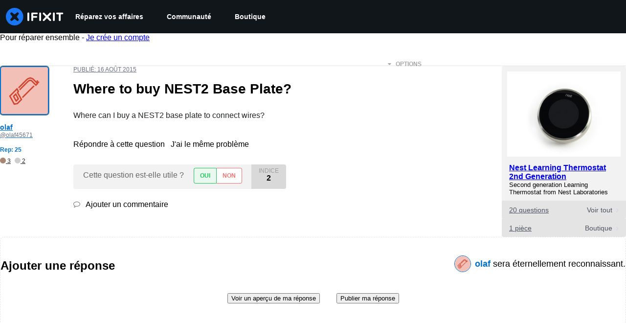

--- FILE ---
content_type: application/javascript
request_url: https://assets.cdn.ifixit.com/Assets/scripts/5036.8b13dd2eee81499a1e69.js
body_size: 18974
content:
try{let n="undefined"!=typeof window?window:"undefined"!=typeof global?global:"undefined"!=typeof globalThis?globalThis:"undefined"!=typeof self?self:{},t=(new n.Error).stack;t&&(n._sentryDebugIds=n._sentryDebugIds||{},n._sentryDebugIds[t]="d776574b-b43f-4319-ba4d-8a3bb46953e7",n._sentryDebugIdIdentifier="sentry-dbid-d776574b-b43f-4319-ba4d-8a3bb46953e7")}catch(n){}{let n="undefined"!=typeof window?window:"undefined"!=typeof global?global:"undefined"!=typeof globalThis?globalThis:"undefined"!=typeof self?self:{};n._sentryModuleMetadata=n._sentryModuleMetadata||{},n._sentryModuleMetadata[(new n.Error).stack]=Object.assign({},n._sentryModuleMetadata[(new n.Error).stack],{"_sentryBundlerPluginAppKey:ifixitFirstParty":!0})}("undefined"!=typeof window?window:"undefined"!=typeof global?global:"undefined"!=typeof globalThis?globalThis:"undefined"!=typeof self?self:{}).SENTRY_RELEASE={id:"24c18f068088a55c031b3d1e26a827a167eea599"},(self.webpackChunkcarpenter_frontend=self.webpackChunkcarpenter_frontend||[]).push([[5036],{25036:function(n,t,e){"use strict";e.d(t,{g:function(){return y}});var a=e(31819),r=e(59451),i=e.n(r),o=e(53487);function s(n,t){var e=Object.keys(n);if(Object.getOwnPropertySymbols){var a=Object.getOwnPropertySymbols(n);t&&(a=a.filter((function(t){return Object.getOwnPropertyDescriptor(n,t).enumerable}))),e.push.apply(e,a)}return e}function f(n){for(var t=1;t<arguments.length;t++){var e=null!=arguments[t]?arguments[t]:{};t%2?s(Object(e),!0).forEach((function(t){l(n,t,e[t])})):Object.getOwnPropertyDescriptors?Object.defineProperties(n,Object.getOwnPropertyDescriptors(e)):s(Object(e)).forEach((function(t){Object.defineProperty(n,t,Object.getOwnPropertyDescriptor(e,t))}))}return n}function c(n){return c="function"==typeof Symbol&&"symbol"==typeof Symbol.iterator?function(n){return typeof n}:function(n){return n&&"function"==typeof Symbol&&n.constructor===Symbol&&n!==Symbol.prototype?"symbol":typeof n},c(n)}function l(n,t,e){return t in n?Object.defineProperty(n,t,{value:e,enumerable:!0,configurable:!0,writable:!0}):n[t]=e,n}function u(n){return function(n){if(Array.isArray(n))return m(n)}(n)||function(n){if("undefined"!=typeof Symbol&&null!=n[Symbol.iterator]||null!=n["@@iterator"])return Array.from(n)}(n)||function(n,t){if(n){if("string"==typeof n)return m(n,t);var e=Object.prototype.toString.call(n).slice(8,-1);return"Object"===e&&n.constructor&&(e=n.constructor.name),"Map"===e||"Set"===e?Array.from(n):"Arguments"===e||/^(?:Ui|I)nt(?:8|16|32)(?:Clamped)?Array$/.test(e)?m(n,t):void 0}}(n)||function(){throw new TypeError("Invalid attempt to spread non-iterable instance.\nIn order to be iterable, non-array objects must have a [Symbol.iterator]() method.")}()}function m(n,t){(null==t||t>n.length)&&(t=n.length);for(var e=0,a=new Array(t);e<t;e++)a[e]=n[e];return a}function d(n){return t=n,(t-=0)==t?n:(n=n.replace(/[\-_\s]+(.)?/g,(function(n,t){return t?t.toUpperCase():""}))).substr(0,1).toLowerCase()+n.substr(1);var t}var b=["style"],p=!1;try{p=!0}catch(n){}function v(n){return n&&"object"===c(n)&&n.prefix&&n.iconName&&n.icon?n:a.parse.icon?a.parse.icon(n):null===n?null:n&&"object"===c(n)&&n.prefix&&n.iconName?n:Array.isArray(n)&&2===n.length?{prefix:n[0],iconName:n[1]}:"string"==typeof n?{prefix:"fas",iconName:n}:void 0}function g(n,t){return Array.isArray(t)&&t.length>0||!Array.isArray(t)&&t?l({},n,t):{}}var h={border:!1,className:"",mask:null,maskId:null,fixedWidth:!1,inverse:!1,flip:!1,icon:null,listItem:!1,pull:null,pulse:!1,rotation:null,size:null,spin:!1,spinPulse:!1,spinReverse:!1,beat:!1,fade:!1,beatFade:!1,bounce:!1,shake:!1,symbol:!1,title:"",titleId:null,transform:null,swapOpacity:!1},y=o.forwardRef((function(n,t){var e=f(f({},h),n),r=e.icon,i=e.mask,o=e.symbol,s=e.className,c=e.title,m=e.titleId,d=e.maskId,b=v(r),y=g("classes",[].concat(u(function(n){var t,e=n.beat,a=n.fade,r=n.beatFade,i=n.bounce,o=n.shake,s=n.flash,f=n.spin,c=n.spinPulse,u=n.spinReverse,m=n.pulse,d=n.fixedWidth,b=n.inverse,p=n.border,v=n.listItem,g=n.flip,h=n.size,y=n.rotation,k=n.pull,w=(l(t={"fa-beat":e,"fa-fade":a,"fa-beat-fade":r,"fa-bounce":i,"fa-shake":o,"fa-flash":s,"fa-spin":f,"fa-spin-reverse":u,"fa-spin-pulse":c,"fa-pulse":m,"fa-fw":d,"fa-inverse":b,"fa-border":p,"fa-li":v,"fa-flip":!0===g,"fa-flip-horizontal":"horizontal"===g||"both"===g,"fa-flip-vertical":"vertical"===g||"both"===g},"fa-".concat(h),null!=h),l(t,"fa-rotate-".concat(y),null!=y&&0!==y),l(t,"fa-pull-".concat(k),null!=k),l(t,"fa-swap-opacity",n.swapOpacity),t);return Object.keys(w).map((function(n){return w[n]?n:null})).filter((function(n){return n}))}(e)),u((s||"").split(" ")))),w=g("transform","string"==typeof e.transform?a.parse.transform(e.transform):e.transform),x=g("mask",v(i)),O=(0,a.icon)(b,f(f(f(f({},y),w),x),{},{symbol:o,title:c,titleId:m,maskId:d}));if(!O)return function(){var n;!p&&console&&"function"==typeof console.error&&(n=console).error.apply(n,arguments)}("Could not find icon",b),null;var A=O.abstract,P={ref:t};return Object.keys(e).forEach((function(n){h.hasOwnProperty(n)||(P[n]=e[n])})),k(A[0],P)}));y.displayName="FontAwesomeIcon",y.propTypes={beat:i().bool,border:i().bool,beatFade:i().bool,bounce:i().bool,className:i().string,fade:i().bool,flash:i().bool,mask:i().oneOfType([i().object,i().array,i().string]),maskId:i().string,fixedWidth:i().bool,inverse:i().bool,flip:i().oneOf([!0,!1,"horizontal","vertical","both"]),icon:i().oneOfType([i().object,i().array,i().string]),listItem:i().bool,pull:i().oneOf(["right","left"]),pulse:i().bool,rotation:i().oneOf([0,90,180,270]),shake:i().bool,size:i().oneOf(["2xs","xs","sm","lg","xl","2xl","1x","2x","3x","4x","5x","6x","7x","8x","9x","10x"]),spin:i().bool,spinPulse:i().bool,spinReverse:i().bool,symbol:i().oneOfType([i().bool,i().string]),title:i().string,titleId:i().string,transform:i().oneOfType([i().string,i().object]),swapOpacity:i().bool};var k=function n(t,e){var a=arguments.length>2&&void 0!==arguments[2]?arguments[2]:{};if("string"==typeof e)return e;var r=(e.children||[]).map((function(e){return n(t,e)})),i=Object.keys(e.attributes||{}).reduce((function(n,t){var a=e.attributes[t];switch(t){case"class":n.attrs.className=a,delete e.attributes.class;break;case"style":n.attrs.style=a.split(";").map((function(n){return n.trim()})).filter((function(n){return n})).reduce((function(n,t){var e,a=t.indexOf(":"),r=d(t.slice(0,a)),i=t.slice(a+1).trim();return r.startsWith("webkit")?n[(e=r,e.charAt(0).toUpperCase()+e.slice(1))]=i:n[r]=i,n}),{});break;default:0===t.indexOf("aria-")||0===t.indexOf("data-")?n.attrs[t.toLowerCase()]=a:n.attrs[d(t)]=a}return n}),{attrs:{}}),o=a.style,s=void 0===o?{}:o,c=function(n,t){if(null==n)return{};var e,a,r=function(n,t){if(null==n)return{};var e,a,r={},i=Object.keys(n);for(a=0;a<i.length;a++)e=i[a],t.indexOf(e)>=0||(r[e]=n[e]);return r}(n,t);if(Object.getOwnPropertySymbols){var i=Object.getOwnPropertySymbols(n);for(a=0;a<i.length;a++)e=i[a],t.indexOf(e)>=0||Object.prototype.propertyIsEnumerable.call(n,e)&&(r[e]=n[e])}return r}(a,b);return i.attrs.style=f(f({},i.attrs.style),s),t.apply(void 0,[e.tag,f(f({},i.attrs),c)].concat(u(r)))}.bind(null,o.createElement)},95623:function(n,t,e){"use strict";var a=e(43728);function r(){}function i(){}i.resetWarningCache=r,n.exports=function(){function n(n,t,e,r,i,o){if(o!==a){var s=new Error("Calling PropTypes validators directly is not supported by the `prop-types` package. Use PropTypes.checkPropTypes() to call them. Read more at http://fb.me/use-check-prop-types");throw s.name="Invariant Violation",s}}function t(){return n}n.isRequired=n;var e={array:n,bigint:n,bool:n,func:n,number:n,object:n,string:n,symbol:n,any:n,arrayOf:t,element:n,elementType:n,instanceOf:t,node:n,objectOf:t,oneOf:t,oneOfType:t,shape:t,exact:t,checkPropTypes:i,resetWarningCache:r};return e.PropTypes=e,e}},59451:function(n,t,e){n.exports=e(95623)()},43728:function(n){"use strict";n.exports="SECRET_DO_NOT_PASS_THIS_OR_YOU_WILL_BE_FIRED"},31819:function(n,t,e){"use strict";function a(n,t){var e=Object.keys(n);if(Object.getOwnPropertySymbols){var a=Object.getOwnPropertySymbols(n);t&&(a=a.filter((function(t){return Object.getOwnPropertyDescriptor(n,t).enumerable}))),e.push.apply(e,a)}return e}function r(n){for(var t=1;t<arguments.length;t++){var e=null!=arguments[t]?arguments[t]:{};t%2?a(Object(e),!0).forEach((function(t){s(n,t,e[t])})):Object.getOwnPropertyDescriptors?Object.defineProperties(n,Object.getOwnPropertyDescriptors(e)):a(Object(e)).forEach((function(t){Object.defineProperty(n,t,Object.getOwnPropertyDescriptor(e,t))}))}return n}function i(n){return i="function"==typeof Symbol&&"symbol"==typeof Symbol.iterator?function(n){return typeof n}:function(n){return n&&"function"==typeof Symbol&&n.constructor===Symbol&&n!==Symbol.prototype?"symbol":typeof n},i(n)}function o(n,t){for(var e=0;e<t.length;e++){var a=t[e];a.enumerable=a.enumerable||!1,a.configurable=!0,"value"in a&&(a.writable=!0),Object.defineProperty(n,a.key,a)}}function s(n,t,e){return t in n?Object.defineProperty(n,t,{value:e,enumerable:!0,configurable:!0,writable:!0}):n[t]=e,n}function f(n,t){return function(n){if(Array.isArray(n))return n}(n)||function(n,t){var e=null==n?null:"undefined"!=typeof Symbol&&n[Symbol.iterator]||n["@@iterator"];if(null!=e){var a,r,i=[],o=!0,s=!1;try{for(e=e.call(n);!(o=(a=e.next()).done)&&(i.push(a.value),!t||i.length!==t);o=!0);}catch(n){s=!0,r=n}finally{try{o||null==e.return||e.return()}finally{if(s)throw r}}return i}}(n,t)||l(n,t)||function(){throw new TypeError("Invalid attempt to destructure non-iterable instance.\nIn order to be iterable, non-array objects must have a [Symbol.iterator]() method.")}()}function c(n){return function(n){if(Array.isArray(n))return u(n)}(n)||function(n){if("undefined"!=typeof Symbol&&null!=n[Symbol.iterator]||null!=n["@@iterator"])return Array.from(n)}(n)||l(n)||function(){throw new TypeError("Invalid attempt to spread non-iterable instance.\nIn order to be iterable, non-array objects must have a [Symbol.iterator]() method.")}()}function l(n,t){if(n){if("string"==typeof n)return u(n,t);var e=Object.prototype.toString.call(n).slice(8,-1);return"Object"===e&&n.constructor&&(e=n.constructor.name),"Map"===e||"Set"===e?Array.from(n):"Arguments"===e||/^(?:Ui|I)nt(?:8|16|32)(?:Clamped)?Array$/.test(e)?u(n,t):void 0}}function u(n,t){(null==t||t>n.length)&&(t=n.length);for(var e=0,a=new Array(t);e<t;e++)a[e]=n[e];return a}e.r(t),e.d(t,{api:function(){return vt},config:function(){return pe},counter:function(){return Ae},dom:function(){return ge},findIconDefinition:function(){return ye},icon:function(){return we},layer:function(){return xe},library:function(){return ve},noAuto:function(){return be},parse:function(){return he},text:function(){return Oe},toHtml:function(){return ke}});var m=function(){},d={},b={},p=null,v={mark:m,measure:m};try{"undefined"!=typeof window&&(d=window),"undefined"!=typeof document&&(b=document),"undefined"!=typeof MutationObserver&&(p=MutationObserver),"undefined"!=typeof performance&&(v=performance)}catch(n){}var g,h,y,k,w,x=(d.navigator||{}).userAgent,O=void 0===x?"":x,A=d,P=b,N=p,j=v,S=(A.document,!!P.documentElement&&!!P.head&&"function"==typeof P.addEventListener&&"function"==typeof P.createElement),C=~O.indexOf("MSIE")||~O.indexOf("Trident/"),E="___FONT_AWESOME___",z="fa",I="svg-inline--fa",M="data-fa-i2svg",T="data-fa-pseudo-element",R="data-fa-pseudo-element-pending",L="data-prefix",Y="data-icon",D="fontawesome-i2svg",F="async",_=["HTML","HEAD","STYLE","SCRIPT"],W=function(){try{return!0}catch(n){return!1}}(),H="classic",U="sharp",B=[H,U];function X(n){return new Proxy(n,{get:function(n,t){return t in n?n[t]:n[H]}})}var q=X((s(g={},H,{fa:"solid",fas:"solid","fa-solid":"solid",far:"regular","fa-regular":"regular",fal:"light","fa-light":"light",fat:"thin","fa-thin":"thin",fad:"duotone","fa-duotone":"duotone",fab:"brands","fa-brands":"brands",fak:"kit",fakd:"kit","fa-kit":"kit","fa-kit-duotone":"kit"}),s(g,U,{fa:"solid",fass:"solid","fa-solid":"solid",fasr:"regular","fa-regular":"regular",fasl:"light","fa-light":"light",fast:"thin","fa-thin":"thin"}),g)),V=X((s(h={},H,{solid:"fas",regular:"far",light:"fal",thin:"fat",duotone:"fad",brands:"fab",kit:"fak"}),s(h,U,{solid:"fass",regular:"fasr",light:"fasl",thin:"fast"}),h)),G=X((s(y={},H,{fab:"fa-brands",fad:"fa-duotone",fak:"fa-kit",fal:"fa-light",far:"fa-regular",fas:"fa-solid",fat:"fa-thin"}),s(y,U,{fass:"fa-solid",fasr:"fa-regular",fasl:"fa-light",fast:"fa-thin"}),y)),K=X((s(k={},H,{"fa-brands":"fab","fa-duotone":"fad","fa-kit":"fak","fa-light":"fal","fa-regular":"far","fa-solid":"fas","fa-thin":"fat"}),s(k,U,{"fa-solid":"fass","fa-regular":"fasr","fa-light":"fasl","fa-thin":"fast"}),k)),$=/fa(s|r|l|t|d|b|k|ss|sr|sl|st)?[\-\ ]/,J="fa-layers-text",Q=/Font ?Awesome ?([56 ]*)(Solid|Regular|Light|Thin|Duotone|Brands|Free|Pro|Sharp|Kit)?.*/i,Z=X((s(w={},H,{900:"fas",400:"far",normal:"far",300:"fal",100:"fat"}),s(w,U,{900:"fass",400:"fasr",300:"fasl",100:"fast"}),w)),nn=[1,2,3,4,5,6,7,8,9,10],tn=nn.concat([11,12,13,14,15,16,17,18,19,20]),en=["class","data-prefix","data-icon","data-fa-transform","data-fa-mask"],an={GROUP:"duotone-group",SWAP_OPACITY:"swap-opacity",PRIMARY:"primary",SECONDARY:"secondary"},rn=new Set;Object.keys(V[H]).map(rn.add.bind(rn)),Object.keys(V[U]).map(rn.add.bind(rn));var on=[].concat(B,c(rn),["2xs","xs","sm","lg","xl","2xl","beat","border","fade","beat-fade","bounce","flip-both","flip-horizontal","flip-vertical","flip","fw","inverse","layers-counter","layers-text","layers","li","pull-left","pull-right","pulse","rotate-180","rotate-270","rotate-90","rotate-by","shake","spin-pulse","spin-reverse","spin","stack-1x","stack-2x","stack","ul",an.GROUP,an.SWAP_OPACITY,an.PRIMARY,an.SECONDARY]).concat(nn.map((function(n){return"".concat(n,"x")}))).concat(tn.map((function(n){return"w-".concat(n)}))),sn=A.FontAwesomeConfig||{};P&&"function"==typeof P.querySelector&&[["data-family-prefix","familyPrefix"],["data-css-prefix","cssPrefix"],["data-family-default","familyDefault"],["data-style-default","styleDefault"],["data-replacement-class","replacementClass"],["data-auto-replace-svg","autoReplaceSvg"],["data-auto-add-css","autoAddCss"],["data-auto-a11y","autoA11y"],["data-search-pseudo-elements","searchPseudoElements"],["data-observe-mutations","observeMutations"],["data-mutate-approach","mutateApproach"],["data-keep-original-source","keepOriginalSource"],["data-measure-performance","measurePerformance"],["data-show-missing-icons","showMissingIcons"]].forEach((function(n){var t=f(n,2),e=t[0],a=t[1],r=function(n){return""===n||"false"!==n&&("true"===n||n)}(function(n){var t=P.querySelector("script["+n+"]");if(t)return t.getAttribute(n)}(e));null!=r&&(sn[a]=r)}));var fn={styleDefault:"solid",familyDefault:"classic",cssPrefix:z,replacementClass:I,autoReplaceSvg:!0,autoAddCss:!0,autoA11y:!0,searchPseudoElements:!1,observeMutations:!0,mutateApproach:"async",keepOriginalSource:!0,measurePerformance:!1,showMissingIcons:!0};sn.familyPrefix&&(sn.cssPrefix=sn.familyPrefix);var cn=r(r({},fn),sn);cn.autoReplaceSvg||(cn.observeMutations=!1);var ln={};Object.keys(fn).forEach((function(n){Object.defineProperty(ln,n,{enumerable:!0,set:function(t){cn[n]=t,un.forEach((function(n){return n(ln)}))},get:function(){return cn[n]}})})),Object.defineProperty(ln,"familyPrefix",{enumerable:!0,set:function(n){cn.cssPrefix=n,un.forEach((function(n){return n(ln)}))},get:function(){return cn.cssPrefix}}),A.FontAwesomeConfig=ln;var un=[],mn=16,dn={size:16,x:0,y:0,rotate:0,flipX:!1,flipY:!1},bn="0123456789abcdefghijklmnopqrstuvwxyzABCDEFGHIJKLMNOPQRSTUVWXYZ";function pn(){for(var n=12,t="";n-- >0;)t+=bn[62*Math.random()|0];return t}function vn(n){for(var t=[],e=(n||[]).length>>>0;e--;)t[e]=n[e];return t}function gn(n){return n.classList?vn(n.classList):(n.getAttribute("class")||"").split(" ").filter((function(n){return n}))}function hn(n){return"".concat(n).replace(/&/g,"&amp;").replace(/"/g,"&quot;").replace(/'/g,"&#39;").replace(/</g,"&lt;").replace(/>/g,"&gt;")}function yn(n){return Object.keys(n||{}).reduce((function(t,e){return t+"".concat(e,": ").concat(n[e].trim(),";")}),"")}function kn(n){return n.size!==dn.size||n.x!==dn.x||n.y!==dn.y||n.rotate!==dn.rotate||n.flipX||n.flipY}var wn=':root, :host {\n  --fa-font-solid: normal 900 1em/1 "Font Awesome 6 Solid";\n  --fa-font-regular: normal 400 1em/1 "Font Awesome 6 Regular";\n  --fa-font-light: normal 300 1em/1 "Font Awesome 6 Light";\n  --fa-font-thin: normal 100 1em/1 "Font Awesome 6 Thin";\n  --fa-font-duotone: normal 900 1em/1 "Font Awesome 6 Duotone";\n  --fa-font-sharp-solid: normal 900 1em/1 "Font Awesome 6 Sharp";\n  --fa-font-sharp-regular: normal 400 1em/1 "Font Awesome 6 Sharp";\n  --fa-font-sharp-light: normal 300 1em/1 "Font Awesome 6 Sharp";\n  --fa-font-sharp-thin: normal 100 1em/1 "Font Awesome 6 Sharp";\n  --fa-font-brands: normal 400 1em/1 "Font Awesome 6 Brands";\n}\n\nsvg:not(:root).svg-inline--fa, svg:not(:host).svg-inline--fa {\n  overflow: visible;\n  box-sizing: content-box;\n}\n\n.svg-inline--fa {\n  display: var(--fa-display, inline-block);\n  height: 1em;\n  overflow: visible;\n  vertical-align: -0.125em;\n}\n.svg-inline--fa.fa-2xs {\n  vertical-align: 0.1em;\n}\n.svg-inline--fa.fa-xs {\n  vertical-align: 0em;\n}\n.svg-inline--fa.fa-sm {\n  vertical-align: -0.0714285705em;\n}\n.svg-inline--fa.fa-lg {\n  vertical-align: -0.2em;\n}\n.svg-inline--fa.fa-xl {\n  vertical-align: -0.25em;\n}\n.svg-inline--fa.fa-2xl {\n  vertical-align: -0.3125em;\n}\n.svg-inline--fa.fa-pull-left {\n  margin-right: var(--fa-pull-margin, 0.3em);\n  width: auto;\n}\n.svg-inline--fa.fa-pull-right {\n  margin-left: var(--fa-pull-margin, 0.3em);\n  width: auto;\n}\n.svg-inline--fa.fa-li {\n  width: var(--fa-li-width, 2em);\n  top: 0.25em;\n}\n.svg-inline--fa.fa-fw {\n  width: var(--fa-fw-width, 1.25em);\n}\n\n.fa-layers svg.svg-inline--fa {\n  bottom: 0;\n  left: 0;\n  margin: auto;\n  position: absolute;\n  right: 0;\n  top: 0;\n}\n\n.fa-layers-counter, .fa-layers-text {\n  display: inline-block;\n  position: absolute;\n  text-align: center;\n}\n\n.fa-layers {\n  display: inline-block;\n  height: 1em;\n  position: relative;\n  text-align: center;\n  vertical-align: -0.125em;\n  width: 1em;\n}\n.fa-layers svg.svg-inline--fa {\n  -webkit-transform-origin: center center;\n          transform-origin: center center;\n}\n\n.fa-layers-text {\n  left: 50%;\n  top: 50%;\n  -webkit-transform: translate(-50%, -50%);\n          transform: translate(-50%, -50%);\n  -webkit-transform-origin: center center;\n          transform-origin: center center;\n}\n\n.fa-layers-counter {\n  background-color: var(--fa-counter-background-color, #ff253a);\n  border-radius: var(--fa-counter-border-radius, 1em);\n  box-sizing: border-box;\n  color: var(--fa-inverse, #fff);\n  line-height: var(--fa-counter-line-height, 1);\n  max-width: var(--fa-counter-max-width, 5em);\n  min-width: var(--fa-counter-min-width, 1.5em);\n  overflow: hidden;\n  padding: var(--fa-counter-padding, 0.25em 0.5em);\n  right: var(--fa-right, 0);\n  text-overflow: ellipsis;\n  top: var(--fa-top, 0);\n  -webkit-transform: scale(var(--fa-counter-scale, 0.25));\n          transform: scale(var(--fa-counter-scale, 0.25));\n  -webkit-transform-origin: top right;\n          transform-origin: top right;\n}\n\n.fa-layers-bottom-right {\n  bottom: var(--fa-bottom, 0);\n  right: var(--fa-right, 0);\n  top: auto;\n  -webkit-transform: scale(var(--fa-layers-scale, 0.25));\n          transform: scale(var(--fa-layers-scale, 0.25));\n  -webkit-transform-origin: bottom right;\n          transform-origin: bottom right;\n}\n\n.fa-layers-bottom-left {\n  bottom: var(--fa-bottom, 0);\n  left: var(--fa-left, 0);\n  right: auto;\n  top: auto;\n  -webkit-transform: scale(var(--fa-layers-scale, 0.25));\n          transform: scale(var(--fa-layers-scale, 0.25));\n  -webkit-transform-origin: bottom left;\n          transform-origin: bottom left;\n}\n\n.fa-layers-top-right {\n  top: var(--fa-top, 0);\n  right: var(--fa-right, 0);\n  -webkit-transform: scale(var(--fa-layers-scale, 0.25));\n          transform: scale(var(--fa-layers-scale, 0.25));\n  -webkit-transform-origin: top right;\n          transform-origin: top right;\n}\n\n.fa-layers-top-left {\n  left: var(--fa-left, 0);\n  right: auto;\n  top: var(--fa-top, 0);\n  -webkit-transform: scale(var(--fa-layers-scale, 0.25));\n          transform: scale(var(--fa-layers-scale, 0.25));\n  -webkit-transform-origin: top left;\n          transform-origin: top left;\n}\n\n.fa-1x {\n  font-size: 1em;\n}\n\n.fa-2x {\n  font-size: 2em;\n}\n\n.fa-3x {\n  font-size: 3em;\n}\n\n.fa-4x {\n  font-size: 4em;\n}\n\n.fa-5x {\n  font-size: 5em;\n}\n\n.fa-6x {\n  font-size: 6em;\n}\n\n.fa-7x {\n  font-size: 7em;\n}\n\n.fa-8x {\n  font-size: 8em;\n}\n\n.fa-9x {\n  font-size: 9em;\n}\n\n.fa-10x {\n  font-size: 10em;\n}\n\n.fa-2xs {\n  font-size: 0.625em;\n  line-height: 0.1em;\n  vertical-align: 0.225em;\n}\n\n.fa-xs {\n  font-size: 0.75em;\n  line-height: 0.0833333337em;\n  vertical-align: 0.125em;\n}\n\n.fa-sm {\n  font-size: 0.875em;\n  line-height: 0.0714285718em;\n  vertical-align: 0.0535714295em;\n}\n\n.fa-lg {\n  font-size: 1.25em;\n  line-height: 0.05em;\n  vertical-align: -0.075em;\n}\n\n.fa-xl {\n  font-size: 1.5em;\n  line-height: 0.0416666682em;\n  vertical-align: -0.125em;\n}\n\n.fa-2xl {\n  font-size: 2em;\n  line-height: 0.03125em;\n  vertical-align: -0.1875em;\n}\n\n.fa-fw {\n  text-align: center;\n  width: 1.25em;\n}\n\n.fa-ul {\n  list-style-type: none;\n  margin-left: var(--fa-li-margin, 2.5em);\n  padding-left: 0;\n}\n.fa-ul > li {\n  position: relative;\n}\n\n.fa-li {\n  left: calc(var(--fa-li-width, 2em) * -1);\n  position: absolute;\n  text-align: center;\n  width: var(--fa-li-width, 2em);\n  line-height: inherit;\n}\n\n.fa-border {\n  border-color: var(--fa-border-color, #eee);\n  border-radius: var(--fa-border-radius, 0.1em);\n  border-style: var(--fa-border-style, solid);\n  border-width: var(--fa-border-width, 0.08em);\n  padding: var(--fa-border-padding, 0.2em 0.25em 0.15em);\n}\n\n.fa-pull-left {\n  float: left;\n  margin-right: var(--fa-pull-margin, 0.3em);\n}\n\n.fa-pull-right {\n  float: right;\n  margin-left: var(--fa-pull-margin, 0.3em);\n}\n\n.fa-beat {\n  -webkit-animation-name: fa-beat;\n          animation-name: fa-beat;\n  -webkit-animation-delay: var(--fa-animation-delay, 0s);\n          animation-delay: var(--fa-animation-delay, 0s);\n  -webkit-animation-direction: var(--fa-animation-direction, normal);\n          animation-direction: var(--fa-animation-direction, normal);\n  -webkit-animation-duration: var(--fa-animation-duration, 1s);\n          animation-duration: var(--fa-animation-duration, 1s);\n  -webkit-animation-iteration-count: var(--fa-animation-iteration-count, infinite);\n          animation-iteration-count: var(--fa-animation-iteration-count, infinite);\n  -webkit-animation-timing-function: var(--fa-animation-timing, ease-in-out);\n          animation-timing-function: var(--fa-animation-timing, ease-in-out);\n}\n\n.fa-bounce {\n  -webkit-animation-name: fa-bounce;\n          animation-name: fa-bounce;\n  -webkit-animation-delay: var(--fa-animation-delay, 0s);\n          animation-delay: var(--fa-animation-delay, 0s);\n  -webkit-animation-direction: var(--fa-animation-direction, normal);\n          animation-direction: var(--fa-animation-direction, normal);\n  -webkit-animation-duration: var(--fa-animation-duration, 1s);\n          animation-duration: var(--fa-animation-duration, 1s);\n  -webkit-animation-iteration-count: var(--fa-animation-iteration-count, infinite);\n          animation-iteration-count: var(--fa-animation-iteration-count, infinite);\n  -webkit-animation-timing-function: var(--fa-animation-timing, cubic-bezier(0.28, 0.84, 0.42, 1));\n          animation-timing-function: var(--fa-animation-timing, cubic-bezier(0.28, 0.84, 0.42, 1));\n}\n\n.fa-fade {\n  -webkit-animation-name: fa-fade;\n          animation-name: fa-fade;\n  -webkit-animation-delay: var(--fa-animation-delay, 0s);\n          animation-delay: var(--fa-animation-delay, 0s);\n  -webkit-animation-direction: var(--fa-animation-direction, normal);\n          animation-direction: var(--fa-animation-direction, normal);\n  -webkit-animation-duration: var(--fa-animation-duration, 1s);\n          animation-duration: var(--fa-animation-duration, 1s);\n  -webkit-animation-iteration-count: var(--fa-animation-iteration-count, infinite);\n          animation-iteration-count: var(--fa-animation-iteration-count, infinite);\n  -webkit-animation-timing-function: var(--fa-animation-timing, cubic-bezier(0.4, 0, 0.6, 1));\n          animation-timing-function: var(--fa-animation-timing, cubic-bezier(0.4, 0, 0.6, 1));\n}\n\n.fa-beat-fade {\n  -webkit-animation-name: fa-beat-fade;\n          animation-name: fa-beat-fade;\n  -webkit-animation-delay: var(--fa-animation-delay, 0s);\n          animation-delay: var(--fa-animation-delay, 0s);\n  -webkit-animation-direction: var(--fa-animation-direction, normal);\n          animation-direction: var(--fa-animation-direction, normal);\n  -webkit-animation-duration: var(--fa-animation-duration, 1s);\n          animation-duration: var(--fa-animation-duration, 1s);\n  -webkit-animation-iteration-count: var(--fa-animation-iteration-count, infinite);\n          animation-iteration-count: var(--fa-animation-iteration-count, infinite);\n  -webkit-animation-timing-function: var(--fa-animation-timing, cubic-bezier(0.4, 0, 0.6, 1));\n          animation-timing-function: var(--fa-animation-timing, cubic-bezier(0.4, 0, 0.6, 1));\n}\n\n.fa-flip {\n  -webkit-animation-name: fa-flip;\n          animation-name: fa-flip;\n  -webkit-animation-delay: var(--fa-animation-delay, 0s);\n          animation-delay: var(--fa-animation-delay, 0s);\n  -webkit-animation-direction: var(--fa-animation-direction, normal);\n          animation-direction: var(--fa-animation-direction, normal);\n  -webkit-animation-duration: var(--fa-animation-duration, 1s);\n          animation-duration: var(--fa-animation-duration, 1s);\n  -webkit-animation-iteration-count: var(--fa-animation-iteration-count, infinite);\n          animation-iteration-count: var(--fa-animation-iteration-count, infinite);\n  -webkit-animation-timing-function: var(--fa-animation-timing, ease-in-out);\n          animation-timing-function: var(--fa-animation-timing, ease-in-out);\n}\n\n.fa-shake {\n  -webkit-animation-name: fa-shake;\n          animation-name: fa-shake;\n  -webkit-animation-delay: var(--fa-animation-delay, 0s);\n          animation-delay: var(--fa-animation-delay, 0s);\n  -webkit-animation-direction: var(--fa-animation-direction, normal);\n          animation-direction: var(--fa-animation-direction, normal);\n  -webkit-animation-duration: var(--fa-animation-duration, 1s);\n          animation-duration: var(--fa-animation-duration, 1s);\n  -webkit-animation-iteration-count: var(--fa-animation-iteration-count, infinite);\n          animation-iteration-count: var(--fa-animation-iteration-count, infinite);\n  -webkit-animation-timing-function: var(--fa-animation-timing, linear);\n          animation-timing-function: var(--fa-animation-timing, linear);\n}\n\n.fa-spin {\n  -webkit-animation-name: fa-spin;\n          animation-name: fa-spin;\n  -webkit-animation-delay: var(--fa-animation-delay, 0s);\n          animation-delay: var(--fa-animation-delay, 0s);\n  -webkit-animation-direction: var(--fa-animation-direction, normal);\n          animation-direction: var(--fa-animation-direction, normal);\n  -webkit-animation-duration: var(--fa-animation-duration, 2s);\n          animation-duration: var(--fa-animation-duration, 2s);\n  -webkit-animation-iteration-count: var(--fa-animation-iteration-count, infinite);\n          animation-iteration-count: var(--fa-animation-iteration-count, infinite);\n  -webkit-animation-timing-function: var(--fa-animation-timing, linear);\n          animation-timing-function: var(--fa-animation-timing, linear);\n}\n\n.fa-spin-reverse {\n  --fa-animation-direction: reverse;\n}\n\n.fa-pulse,\n.fa-spin-pulse {\n  -webkit-animation-name: fa-spin;\n          animation-name: fa-spin;\n  -webkit-animation-direction: var(--fa-animation-direction, normal);\n          animation-direction: var(--fa-animation-direction, normal);\n  -webkit-animation-duration: var(--fa-animation-duration, 1s);\n          animation-duration: var(--fa-animation-duration, 1s);\n  -webkit-animation-iteration-count: var(--fa-animation-iteration-count, infinite);\n          animation-iteration-count: var(--fa-animation-iteration-count, infinite);\n  -webkit-animation-timing-function: var(--fa-animation-timing, steps(8));\n          animation-timing-function: var(--fa-animation-timing, steps(8));\n}\n\n@media (prefers-reduced-motion: reduce) {\n  .fa-beat,\n.fa-bounce,\n.fa-fade,\n.fa-beat-fade,\n.fa-flip,\n.fa-pulse,\n.fa-shake,\n.fa-spin,\n.fa-spin-pulse {\n    -webkit-animation-delay: -1ms;\n            animation-delay: -1ms;\n    -webkit-animation-duration: 1ms;\n            animation-duration: 1ms;\n    -webkit-animation-iteration-count: 1;\n            animation-iteration-count: 1;\n    -webkit-transition-delay: 0s;\n            transition-delay: 0s;\n    -webkit-transition-duration: 0s;\n            transition-duration: 0s;\n  }\n}\n@-webkit-keyframes fa-beat {\n  0%, 90% {\n    -webkit-transform: scale(1);\n            transform: scale(1);\n  }\n  45% {\n    -webkit-transform: scale(var(--fa-beat-scale, 1.25));\n            transform: scale(var(--fa-beat-scale, 1.25));\n  }\n}\n@keyframes fa-beat {\n  0%, 90% {\n    -webkit-transform: scale(1);\n            transform: scale(1);\n  }\n  45% {\n    -webkit-transform: scale(var(--fa-beat-scale, 1.25));\n            transform: scale(var(--fa-beat-scale, 1.25));\n  }\n}\n@-webkit-keyframes fa-bounce {\n  0% {\n    -webkit-transform: scale(1, 1) translateY(0);\n            transform: scale(1, 1) translateY(0);\n  }\n  10% {\n    -webkit-transform: scale(var(--fa-bounce-start-scale-x, 1.1), var(--fa-bounce-start-scale-y, 0.9)) translateY(0);\n            transform: scale(var(--fa-bounce-start-scale-x, 1.1), var(--fa-bounce-start-scale-y, 0.9)) translateY(0);\n  }\n  30% {\n    -webkit-transform: scale(var(--fa-bounce-jump-scale-x, 0.9), var(--fa-bounce-jump-scale-y, 1.1)) translateY(var(--fa-bounce-height, -0.5em));\n            transform: scale(var(--fa-bounce-jump-scale-x, 0.9), var(--fa-bounce-jump-scale-y, 1.1)) translateY(var(--fa-bounce-height, -0.5em));\n  }\n  50% {\n    -webkit-transform: scale(var(--fa-bounce-land-scale-x, 1.05), var(--fa-bounce-land-scale-y, 0.95)) translateY(0);\n            transform: scale(var(--fa-bounce-land-scale-x, 1.05), var(--fa-bounce-land-scale-y, 0.95)) translateY(0);\n  }\n  57% {\n    -webkit-transform: scale(1, 1) translateY(var(--fa-bounce-rebound, -0.125em));\n            transform: scale(1, 1) translateY(var(--fa-bounce-rebound, -0.125em));\n  }\n  64% {\n    -webkit-transform: scale(1, 1) translateY(0);\n            transform: scale(1, 1) translateY(0);\n  }\n  100% {\n    -webkit-transform: scale(1, 1) translateY(0);\n            transform: scale(1, 1) translateY(0);\n  }\n}\n@keyframes fa-bounce {\n  0% {\n    -webkit-transform: scale(1, 1) translateY(0);\n            transform: scale(1, 1) translateY(0);\n  }\n  10% {\n    -webkit-transform: scale(var(--fa-bounce-start-scale-x, 1.1), var(--fa-bounce-start-scale-y, 0.9)) translateY(0);\n            transform: scale(var(--fa-bounce-start-scale-x, 1.1), var(--fa-bounce-start-scale-y, 0.9)) translateY(0);\n  }\n  30% {\n    -webkit-transform: scale(var(--fa-bounce-jump-scale-x, 0.9), var(--fa-bounce-jump-scale-y, 1.1)) translateY(var(--fa-bounce-height, -0.5em));\n            transform: scale(var(--fa-bounce-jump-scale-x, 0.9), var(--fa-bounce-jump-scale-y, 1.1)) translateY(var(--fa-bounce-height, -0.5em));\n  }\n  50% {\n    -webkit-transform: scale(var(--fa-bounce-land-scale-x, 1.05), var(--fa-bounce-land-scale-y, 0.95)) translateY(0);\n            transform: scale(var(--fa-bounce-land-scale-x, 1.05), var(--fa-bounce-land-scale-y, 0.95)) translateY(0);\n  }\n  57% {\n    -webkit-transform: scale(1, 1) translateY(var(--fa-bounce-rebound, -0.125em));\n            transform: scale(1, 1) translateY(var(--fa-bounce-rebound, -0.125em));\n  }\n  64% {\n    -webkit-transform: scale(1, 1) translateY(0);\n            transform: scale(1, 1) translateY(0);\n  }\n  100% {\n    -webkit-transform: scale(1, 1) translateY(0);\n            transform: scale(1, 1) translateY(0);\n  }\n}\n@-webkit-keyframes fa-fade {\n  50% {\n    opacity: var(--fa-fade-opacity, 0.4);\n  }\n}\n@keyframes fa-fade {\n  50% {\n    opacity: var(--fa-fade-opacity, 0.4);\n  }\n}\n@-webkit-keyframes fa-beat-fade {\n  0%, 100% {\n    opacity: var(--fa-beat-fade-opacity, 0.4);\n    -webkit-transform: scale(1);\n            transform: scale(1);\n  }\n  50% {\n    opacity: 1;\n    -webkit-transform: scale(var(--fa-beat-fade-scale, 1.125));\n            transform: scale(var(--fa-beat-fade-scale, 1.125));\n  }\n}\n@keyframes fa-beat-fade {\n  0%, 100% {\n    opacity: var(--fa-beat-fade-opacity, 0.4);\n    -webkit-transform: scale(1);\n            transform: scale(1);\n  }\n  50% {\n    opacity: 1;\n    -webkit-transform: scale(var(--fa-beat-fade-scale, 1.125));\n            transform: scale(var(--fa-beat-fade-scale, 1.125));\n  }\n}\n@-webkit-keyframes fa-flip {\n  50% {\n    -webkit-transform: rotate3d(var(--fa-flip-x, 0), var(--fa-flip-y, 1), var(--fa-flip-z, 0), var(--fa-flip-angle, -180deg));\n            transform: rotate3d(var(--fa-flip-x, 0), var(--fa-flip-y, 1), var(--fa-flip-z, 0), var(--fa-flip-angle, -180deg));\n  }\n}\n@keyframes fa-flip {\n  50% {\n    -webkit-transform: rotate3d(var(--fa-flip-x, 0), var(--fa-flip-y, 1), var(--fa-flip-z, 0), var(--fa-flip-angle, -180deg));\n            transform: rotate3d(var(--fa-flip-x, 0), var(--fa-flip-y, 1), var(--fa-flip-z, 0), var(--fa-flip-angle, -180deg));\n  }\n}\n@-webkit-keyframes fa-shake {\n  0% {\n    -webkit-transform: rotate(-15deg);\n            transform: rotate(-15deg);\n  }\n  4% {\n    -webkit-transform: rotate(15deg);\n            transform: rotate(15deg);\n  }\n  8%, 24% {\n    -webkit-transform: rotate(-18deg);\n            transform: rotate(-18deg);\n  }\n  12%, 28% {\n    -webkit-transform: rotate(18deg);\n            transform: rotate(18deg);\n  }\n  16% {\n    -webkit-transform: rotate(-22deg);\n            transform: rotate(-22deg);\n  }\n  20% {\n    -webkit-transform: rotate(22deg);\n            transform: rotate(22deg);\n  }\n  32% {\n    -webkit-transform: rotate(-12deg);\n            transform: rotate(-12deg);\n  }\n  36% {\n    -webkit-transform: rotate(12deg);\n            transform: rotate(12deg);\n  }\n  40%, 100% {\n    -webkit-transform: rotate(0deg);\n            transform: rotate(0deg);\n  }\n}\n@keyframes fa-shake {\n  0% {\n    -webkit-transform: rotate(-15deg);\n            transform: rotate(-15deg);\n  }\n  4% {\n    -webkit-transform: rotate(15deg);\n            transform: rotate(15deg);\n  }\n  8%, 24% {\n    -webkit-transform: rotate(-18deg);\n            transform: rotate(-18deg);\n  }\n  12%, 28% {\n    -webkit-transform: rotate(18deg);\n            transform: rotate(18deg);\n  }\n  16% {\n    -webkit-transform: rotate(-22deg);\n            transform: rotate(-22deg);\n  }\n  20% {\n    -webkit-transform: rotate(22deg);\n            transform: rotate(22deg);\n  }\n  32% {\n    -webkit-transform: rotate(-12deg);\n            transform: rotate(-12deg);\n  }\n  36% {\n    -webkit-transform: rotate(12deg);\n            transform: rotate(12deg);\n  }\n  40%, 100% {\n    -webkit-transform: rotate(0deg);\n            transform: rotate(0deg);\n  }\n}\n@-webkit-keyframes fa-spin {\n  0% {\n    -webkit-transform: rotate(0deg);\n            transform: rotate(0deg);\n  }\n  100% {\n    -webkit-transform: rotate(360deg);\n            transform: rotate(360deg);\n  }\n}\n@keyframes fa-spin {\n  0% {\n    -webkit-transform: rotate(0deg);\n            transform: rotate(0deg);\n  }\n  100% {\n    -webkit-transform: rotate(360deg);\n            transform: rotate(360deg);\n  }\n}\n.fa-rotate-90 {\n  -webkit-transform: rotate(90deg);\n          transform: rotate(90deg);\n}\n\n.fa-rotate-180 {\n  -webkit-transform: rotate(180deg);\n          transform: rotate(180deg);\n}\n\n.fa-rotate-270 {\n  -webkit-transform: rotate(270deg);\n          transform: rotate(270deg);\n}\n\n.fa-flip-horizontal {\n  -webkit-transform: scale(-1, 1);\n          transform: scale(-1, 1);\n}\n\n.fa-flip-vertical {\n  -webkit-transform: scale(1, -1);\n          transform: scale(1, -1);\n}\n\n.fa-flip-both,\n.fa-flip-horizontal.fa-flip-vertical {\n  -webkit-transform: scale(-1, -1);\n          transform: scale(-1, -1);\n}\n\n.fa-rotate-by {\n  -webkit-transform: rotate(var(--fa-rotate-angle, none));\n          transform: rotate(var(--fa-rotate-angle, none));\n}\n\n.fa-stack {\n  display: inline-block;\n  vertical-align: middle;\n  height: 2em;\n  position: relative;\n  width: 2.5em;\n}\n\n.fa-stack-1x,\n.fa-stack-2x {\n  bottom: 0;\n  left: 0;\n  margin: auto;\n  position: absolute;\n  right: 0;\n  top: 0;\n  z-index: var(--fa-stack-z-index, auto);\n}\n\n.svg-inline--fa.fa-stack-1x {\n  height: 1em;\n  width: 1.25em;\n}\n.svg-inline--fa.fa-stack-2x {\n  height: 2em;\n  width: 2.5em;\n}\n\n.fa-inverse {\n  color: var(--fa-inverse, #fff);\n}\n\n.sr-only,\n.fa-sr-only {\n  position: absolute;\n  width: 1px;\n  height: 1px;\n  padding: 0;\n  margin: -1px;\n  overflow: hidden;\n  clip: rect(0, 0, 0, 0);\n  white-space: nowrap;\n  border-width: 0;\n}\n\n.sr-only-focusable:not(:focus),\n.fa-sr-only-focusable:not(:focus) {\n  position: absolute;\n  width: 1px;\n  height: 1px;\n  padding: 0;\n  margin: -1px;\n  overflow: hidden;\n  clip: rect(0, 0, 0, 0);\n  white-space: nowrap;\n  border-width: 0;\n}\n\n.svg-inline--fa .fa-primary {\n  fill: var(--fa-primary-color, currentColor);\n  opacity: var(--fa-primary-opacity, 1);\n}\n\n.svg-inline--fa .fa-secondary {\n  fill: var(--fa-secondary-color, currentColor);\n  opacity: var(--fa-secondary-opacity, 0.4);\n}\n\n.svg-inline--fa.fa-swap-opacity .fa-primary {\n  opacity: var(--fa-secondary-opacity, 0.4);\n}\n\n.svg-inline--fa.fa-swap-opacity .fa-secondary {\n  opacity: var(--fa-primary-opacity, 1);\n}\n\n.svg-inline--fa mask .fa-primary,\n.svg-inline--fa mask .fa-secondary {\n  fill: black;\n}\n\n.fad.fa-inverse,\n.fa-duotone.fa-inverse {\n  color: var(--fa-inverse, #fff);\n}';function xn(){var n=z,t=I,e=ln.cssPrefix,a=ln.replacementClass,r=wn;if(e!==n||a!==t){var i=new RegExp("\\.".concat(n,"\\-"),"g"),o=new RegExp("\\--".concat(n,"\\-"),"g"),s=new RegExp("\\.".concat(t),"g");r=r.replace(i,".".concat(e,"-")).replace(o,"--".concat(e,"-")).replace(s,".".concat(a))}return r}var On=!1;function An(){ln.autoAddCss&&!On&&(function(n){if(n&&S){var t=P.createElement("style");t.setAttribute("type","text/css"),t.innerHTML=n;for(var e=P.head.childNodes,a=null,r=e.length-1;r>-1;r--){var i=e[r],o=(i.tagName||"").toUpperCase();["STYLE","LINK"].indexOf(o)>-1&&(a=i)}P.head.insertBefore(t,a)}}(xn()),On=!0)}var Pn={mixout:function(){return{dom:{css:xn,insertCss:An}}},hooks:function(){return{beforeDOMElementCreation:function(){An()},beforeI2svg:function(){An()}}}},Nn=A||{};Nn[E]||(Nn[E]={}),Nn[E].styles||(Nn[E].styles={}),Nn[E].hooks||(Nn[E].hooks={}),Nn[E].shims||(Nn[E].shims=[]);var jn=Nn[E],Sn=[],Cn=!1;function En(n){var t=n.tag,e=n.attributes,a=void 0===e?{}:e,r=n.children,i=void 0===r?[]:r;return"string"==typeof n?hn(n):"<".concat(t," ").concat(function(n){return Object.keys(n||{}).reduce((function(t,e){return t+"".concat(e,'="').concat(hn(n[e]),'" ')}),"").trim()}(a),">").concat(i.map(En).join(""),"</").concat(t,">")}function zn(n,t,e){if(n&&n[t]&&n[t][e])return{prefix:t,iconName:e,icon:n[t][e]}}S&&((Cn=(P.documentElement.doScroll?/^loaded|^c/:/^loaded|^i|^c/).test(P.readyState))||P.addEventListener("DOMContentLoaded",(function n(){P.removeEventListener("DOMContentLoaded",n),Cn=1,Sn.map((function(n){return n()}))})));var In=function(n,t,e,a){var r,i,o,s=Object.keys(n),f=s.length,c=void 0!==a?function(n,t){return function(e,a,r,i){return n.call(t,e,a,r,i)}}(t,a):t;for(void 0===e?(r=1,o=n[s[0]]):(r=0,o=e);r<f;r++)o=c(o,n[i=s[r]],i,n);return o};function Mn(n){var t=function(n){for(var t=[],e=0,a=n.length;e<a;){var r=n.charCodeAt(e++);if(r>=55296&&r<=56319&&e<a){var i=n.charCodeAt(e++);56320==(64512&i)?t.push(((1023&r)<<10)+(1023&i)+65536):(t.push(r),e--)}else t.push(r)}return t}(n);return 1===t.length?t[0].toString(16):null}function Tn(n){return Object.keys(n).reduce((function(t,e){var a=n[e];return a.icon?t[a.iconName]=a.icon:t[e]=a,t}),{})}function Rn(n,t){var e=(arguments.length>2&&void 0!==arguments[2]?arguments[2]:{}).skipHooks,a=void 0!==e&&e,i=Tn(t);"function"!=typeof jn.hooks.addPack||a?jn.styles[n]=r(r({},jn.styles[n]||{}),i):jn.hooks.addPack(n,Tn(t)),"fas"===n&&Rn("fa",t)}var Ln,Yn,Dn,Fn=jn.styles,_n=jn.shims,Wn=(s(Ln={},H,Object.values(G[H])),s(Ln,U,Object.values(G[U])),Ln),Hn=null,Un={},Bn={},Xn={},qn={},Vn={},Gn=(s(Yn={},H,Object.keys(q[H])),s(Yn,U,Object.keys(q[U])),Yn);var Kn,$n=function(){var n=function(n){return In(Fn,(function(t,e,a){return t[a]=In(e,n,{}),t}),{})};Un=n((function(n,t,e){return t[3]&&(n[t[3]]=e),t[2]&&t[2].filter((function(n){return"number"==typeof n})).forEach((function(t){n[t.toString(16)]=e})),n})),Bn=n((function(n,t,e){return n[e]=e,t[2]&&t[2].filter((function(n){return"string"==typeof n})).forEach((function(t){n[t]=e})),n})),Vn=n((function(n,t,e){var a=t[2];return n[e]=e,a.forEach((function(t){n[t]=e})),n}));var t="far"in Fn||ln.autoFetchSvg,e=In(_n,(function(n,e){var a=e[0],r=e[1],i=e[2];return"far"!==r||t||(r="fas"),"string"==typeof a&&(n.names[a]={prefix:r,iconName:i}),"number"==typeof a&&(n.unicodes[a.toString(16)]={prefix:r,iconName:i}),n}),{names:{},unicodes:{}});Xn=e.names,qn=e.unicodes,Hn=et(ln.styleDefault,{family:ln.familyDefault})};function Jn(n,t){return(Un[n]||{})[t]}function Qn(n,t){return(Vn[n]||{})[t]}function Zn(n){return Xn[n]||{prefix:null,iconName:null}}function nt(){return Hn}Kn=function(n){Hn=et(n.styleDefault,{family:ln.familyDefault})},un.push(Kn),$n();var tt=function(){return{prefix:null,iconName:null,rest:[]}};function et(n){var t=(arguments.length>1&&void 0!==arguments[1]?arguments[1]:{}).family,e=void 0===t?H:t,a=q[e][n],r=V[e][n]||V[e][a],i=n in jn.styles?n:null;return r||i||null}var at=(s(Dn={},H,Object.keys(G[H])),s(Dn,U,Object.keys(G[U])),Dn);function rt(n){var t,e=(arguments.length>1&&void 0!==arguments[1]?arguments[1]:{}).skipLookups,a=void 0!==e&&e,r=(s(t={},H,"".concat(ln.cssPrefix,"-").concat(H)),s(t,U,"".concat(ln.cssPrefix,"-").concat(U)),t),i=null,o=H;(n.includes(r[H])||n.some((function(n){return at[H].includes(n)})))&&(o=H),(n.includes(r[U])||n.some((function(n){return at[U].includes(n)})))&&(o=U);var f=n.reduce((function(n,t){var e=function(n,t){var e,a=t.split("-"),r=a[0],i=a.slice(1).join("-");return r!==n||""===i||(e=i,~on.indexOf(e))?null:i}(ln.cssPrefix,t);if(Fn[t]?(t=Wn[o].includes(t)?K[o][t]:t,i=t,n.prefix=t):Gn[o].indexOf(t)>-1?(i=t,n.prefix=et(t,{family:o})):e?n.iconName=e:t!==ln.replacementClass&&t!==r[H]&&t!==r[U]&&n.rest.push(t),!a&&n.prefix&&n.iconName){var s="fa"===i?Zn(n.iconName):{},f=Qn(n.prefix,n.iconName);s.prefix&&(i=null),n.iconName=s.iconName||f||n.iconName,n.prefix=s.prefix||n.prefix,"far"!==n.prefix||Fn.far||!Fn.fas||ln.autoFetchSvg||(n.prefix="fas")}return n}),tt());return(n.includes("fa-brands")||n.includes("fab"))&&(f.prefix="fab"),(n.includes("fa-duotone")||n.includes("fad"))&&(f.prefix="fad"),f.prefix||o!==U||!Fn.fass&&!ln.autoFetchSvg||(f.prefix="fass",f.iconName=Qn(f.prefix,f.iconName)||f.iconName),"fa"!==f.prefix&&"fa"!==i||(f.prefix=nt()||"fas"),f}var it=function(){function n(){!function(n,t){if(!(n instanceof t))throw new TypeError("Cannot call a class as a function")}(this,n),this.definitions={}}var t,e;return t=n,e=[{key:"add",value:function(){for(var n=this,t=arguments.length,e=new Array(t),a=0;a<t;a++)e[a]=arguments[a];var i=e.reduce(this._pullDefinitions,{});Object.keys(i).forEach((function(t){n.definitions[t]=r(r({},n.definitions[t]||{}),i[t]),Rn(t,i[t]);var e=G[H][t];e&&Rn(e,i[t]),$n()}))}},{key:"reset",value:function(){this.definitions={}}},{key:"_pullDefinitions",value:function(n,t){var e=t.prefix&&t.iconName&&t.icon?{0:t}:t;return Object.keys(e).map((function(t){var a=e[t],r=a.prefix,i=a.iconName,o=a.icon,s=o[2];n[r]||(n[r]={}),s.length>0&&s.forEach((function(t){"string"==typeof t&&(n[r][t]=o)})),n[r][i]=o})),n}}],e&&o(t.prototype,e),Object.defineProperty(t,"prototype",{writable:!1}),n}(),ot=[],st={},ft={},ct=Object.keys(ft);function lt(n,t){for(var e=arguments.length,a=new Array(e>2?e-2:0),r=2;r<e;r++)a[r-2]=arguments[r];return(st[n]||[]).forEach((function(n){t=n.apply(null,[t].concat(a))})),t}function ut(n){for(var t=arguments.length,e=new Array(t>1?t-1:0),a=1;a<t;a++)e[a-1]=arguments[a];(st[n]||[]).forEach((function(n){n.apply(null,e)}))}function mt(){var n=arguments[0],t=Array.prototype.slice.call(arguments,1);return ft[n]?ft[n].apply(null,t):void 0}function dt(n){"fa"===n.prefix&&(n.prefix="fas");var t=n.iconName,e=n.prefix||nt();if(t)return t=Qn(e,t)||t,zn(bt.definitions,e,t)||zn(jn.styles,e,t)}var bt=new it,pt={i2svg:function(){var n=arguments.length>0&&void 0!==arguments[0]?arguments[0]:{};return S?(ut("beforeI2svg",n),mt("pseudoElements2svg",n),mt("i2svg",n)):Promise.reject("Operation requires a DOM of some kind.")},watch:function(){var n,t=arguments.length>0&&void 0!==arguments[0]?arguments[0]:{},e=t.autoReplaceSvgRoot;!1===ln.autoReplaceSvg&&(ln.autoReplaceSvg=!0),ln.observeMutations=!0,n=function(){gt({autoReplaceSvgRoot:e}),ut("watch",t)},S&&(Cn?setTimeout(n,0):Sn.push(n))}},vt={noAuto:function(){ln.autoReplaceSvg=!1,ln.observeMutations=!1,ut("noAuto")},config:ln,dom:pt,parse:{icon:function(n){if(null===n)return null;if("object"===i(n)&&n.prefix&&n.iconName)return{prefix:n.prefix,iconName:Qn(n.prefix,n.iconName)||n.iconName};if(Array.isArray(n)&&2===n.length){var t=0===n[1].indexOf("fa-")?n[1].slice(3):n[1],e=et(n[0]);return{prefix:e,iconName:Qn(e,t)||t}}if("string"==typeof n&&(n.indexOf("".concat(ln.cssPrefix,"-"))>-1||n.match($))){var a=rt(n.split(" "),{skipLookups:!0});return{prefix:a.prefix||nt(),iconName:Qn(a.prefix,a.iconName)||a.iconName}}if("string"==typeof n){var r=nt();return{prefix:r,iconName:Qn(r,n)||n}}}},library:bt,findIconDefinition:dt,toHtml:En},gt=function(){var n=(arguments.length>0&&void 0!==arguments[0]?arguments[0]:{}).autoReplaceSvgRoot,t=void 0===n?P:n;(Object.keys(jn.styles).length>0||ln.autoFetchSvg)&&S&&ln.autoReplaceSvg&&vt.dom.i2svg({node:t})};function ht(n,t){return Object.defineProperty(n,"abstract",{get:t}),Object.defineProperty(n,"html",{get:function(){return n.abstract.map((function(n){return En(n)}))}}),Object.defineProperty(n,"node",{get:function(){if(S){var t=P.createElement("div");return t.innerHTML=n.html,t.children}}}),n}function yt(n){var t=n.icons,e=t.main,a=t.mask,i=n.prefix,o=n.iconName,s=n.transform,f=n.symbol,c=n.title,l=n.maskId,u=n.titleId,m=n.extra,d=n.watchable,b=void 0!==d&&d,p=a.found?a:e,v=p.width,g=p.height,h="fak"===i,y=[ln.replacementClass,o?"".concat(ln.cssPrefix,"-").concat(o):""].filter((function(n){return-1===m.classes.indexOf(n)})).filter((function(n){return""!==n||!!n})).concat(m.classes).join(" "),k={children:[],attributes:r(r({},m.attributes),{},{"data-prefix":i,"data-icon":o,class:y,role:m.attributes.role||"img",xmlns:"http://www.w3.org/2000/svg",viewBox:"0 0 ".concat(v," ").concat(g)})},w=h&&!~m.classes.indexOf("fa-fw")?{width:"".concat(v/g*16*.0625,"em")}:{};b&&(k.attributes[M]=""),c&&(k.children.push({tag:"title",attributes:{id:k.attributes["aria-labelledby"]||"title-".concat(u||pn())},children:[c]}),delete k.attributes.title);var x=r(r({},k),{},{prefix:i,iconName:o,main:e,mask:a,maskId:l,transform:s,symbol:f,styles:r(r({},w),m.styles)}),O=a.found&&e.found?mt("generateAbstractMask",x)||{children:[],attributes:{}}:mt("generateAbstractIcon",x)||{children:[],attributes:{}},A=O.children,P=O.attributes;return x.children=A,x.attributes=P,f?function(n){var t=n.prefix,e=n.iconName,a=n.children,i=n.attributes,o=n.symbol,s=!0===o?"".concat(t,"-").concat(ln.cssPrefix,"-").concat(e):o;return[{tag:"svg",attributes:{style:"display: none;"},children:[{tag:"symbol",attributes:r(r({},i),{},{id:s}),children:a}]}]}(x):function(n){var t=n.children,e=n.main,a=n.mask,i=n.attributes,o=n.styles,s=n.transform;if(kn(s)&&e.found&&!a.found){var f={x:e.width/e.height/2,y:.5};i.style=yn(r(r({},o),{},{"transform-origin":"".concat(f.x+s.x/16,"em ").concat(f.y+s.y/16,"em")}))}return[{tag:"svg",attributes:i,children:t}]}(x)}function kt(n){var t=n.content,e=n.width,a=n.height,i=n.transform,o=n.title,s=n.extra,f=n.watchable,c=void 0!==f&&f,l=r(r(r({},s.attributes),o?{title:o}:{}),{},{class:s.classes.join(" ")});c&&(l[M]="");var u=r({},s.styles);kn(i)&&(u.transform=function(n){var t=n.transform,e=n.width,a=void 0===e?16:e,r=n.height,i=void 0===r?16:r,o=n.startCentered,s=void 0!==o&&o,f="";return f+=s&&C?"translate(".concat(t.x/mn-a/2,"em, ").concat(t.y/mn-i/2,"em) "):s?"translate(calc(-50% + ".concat(t.x/mn,"em), calc(-50% + ").concat(t.y/mn,"em)) "):"translate(".concat(t.x/mn,"em, ").concat(t.y/mn,"em) "),(f+="scale(".concat(t.size/mn*(t.flipX?-1:1),", ").concat(t.size/mn*(t.flipY?-1:1),") "))+"rotate(".concat(t.rotate,"deg) ")}({transform:i,startCentered:!0,width:e,height:a}),u["-webkit-transform"]=u.transform);var m=yn(u);m.length>0&&(l.style=m);var d=[];return d.push({tag:"span",attributes:l,children:[t]}),o&&d.push({tag:"span",attributes:{class:"sr-only"},children:[o]}),d}var wt=jn.styles;function xt(n){var t=n[0],e=n[1],a=f(n.slice(4),1)[0];return{found:!0,width:t,height:e,icon:Array.isArray(a)?{tag:"g",attributes:{class:"".concat(ln.cssPrefix,"-").concat(an.GROUP)},children:[{tag:"path",attributes:{class:"".concat(ln.cssPrefix,"-").concat(an.SECONDARY),fill:"currentColor",d:a[0]}},{tag:"path",attributes:{class:"".concat(ln.cssPrefix,"-").concat(an.PRIMARY),fill:"currentColor",d:a[1]}}]}:{tag:"path",attributes:{fill:"currentColor",d:a}}}}var Ot={found:!1,width:512,height:512};function At(n,t){var e=t;return"fa"===t&&null!==ln.styleDefault&&(t=nt()),new Promise((function(a,i){if(mt("missingIconAbstract"),"fa"===e){var o=Zn(n)||{};n=o.iconName||n,t=o.prefix||t}if(n&&t&&wt[t]&&wt[t][n])return a(xt(wt[t][n]));!function(n,t){W||ln.showMissingIcons||!n||console.error('Icon with name "'.concat(n,'" and prefix "').concat(t,'" is missing.'))}(n,t),a(r(r({},Ot),{},{icon:ln.showMissingIcons&&n&&mt("missingIconAbstract")||{}}))}))}var Pt=function(){},Nt=ln.measurePerformance&&j&&j.mark&&j.measure?j:{mark:Pt,measure:Pt},jt='FA "6.5.1"',St=function(n){Nt.mark("".concat(jt," ").concat(n," ends")),Nt.measure("".concat(jt," ").concat(n),"".concat(jt," ").concat(n," begins"),"".concat(jt," ").concat(n," ends"))},Ct={begin:function(n){return Nt.mark("".concat(jt," ").concat(n," begins")),function(){return St(n)}},end:St},Et=function(){};function zt(n){return"string"==typeof(n.getAttribute?n.getAttribute(M):null)}function It(n){return P.createElementNS("http://www.w3.org/2000/svg",n)}function Mt(n){return P.createElement(n)}function Tt(n){var t=(arguments.length>1&&void 0!==arguments[1]?arguments[1]:{}).ceFn,e=void 0===t?"svg"===n.tag?It:Mt:t;if("string"==typeof n)return P.createTextNode(n);var a=e(n.tag);return Object.keys(n.attributes||[]).forEach((function(t){a.setAttribute(t,n.attributes[t])})),(n.children||[]).forEach((function(n){a.appendChild(Tt(n,{ceFn:e}))})),a}var Rt={replace:function(n){var t=n[0];if(t.parentNode)if(n[1].forEach((function(n){t.parentNode.insertBefore(Tt(n),t)})),null===t.getAttribute(M)&&ln.keepOriginalSource){var e=P.createComment(function(n){var t=" ".concat(n.outerHTML," ");return"".concat(t,"Font Awesome fontawesome.com ")}(t));t.parentNode.replaceChild(e,t)}else t.remove()},nest:function(n){var t=n[0],e=n[1];if(~gn(t).indexOf(ln.replacementClass))return Rt.replace(n);var a=new RegExp("".concat(ln.cssPrefix,"-.*"));if(delete e[0].attributes.id,e[0].attributes.class){var r=e[0].attributes.class.split(" ").reduce((function(n,t){return t===ln.replacementClass||t.match(a)?n.toSvg.push(t):n.toNode.push(t),n}),{toNode:[],toSvg:[]});e[0].attributes.class=r.toSvg.join(" "),0===r.toNode.length?t.removeAttribute("class"):t.setAttribute("class",r.toNode.join(" "))}var i=e.map((function(n){return En(n)})).join("\n");t.setAttribute(M,""),t.innerHTML=i}};function Lt(n){n()}function Yt(n,t){var e="function"==typeof t?t:Et;if(0===n.length)e();else{var a=Lt;ln.mutateApproach===F&&(a=A.requestAnimationFrame||Lt),a((function(){var t=!0===ln.autoReplaceSvg?Rt.replace:Rt[ln.autoReplaceSvg]||Rt.replace,a=Ct.begin("mutate");n.map(t),a(),e()}))}}var Dt=!1;function Ft(){Dt=!0}function _t(){Dt=!1}var Wt=null;function Ht(n){if(N&&ln.observeMutations){var t=n.treeCallback,e=void 0===t?Et:t,a=n.nodeCallback,r=void 0===a?Et:a,i=n.pseudoElementsCallback,o=void 0===i?Et:i,s=n.observeMutationsRoot,f=void 0===s?P:s;Wt=new N((function(n){if(!Dt){var t=nt();vn(n).forEach((function(n){if("childList"===n.type&&n.addedNodes.length>0&&!zt(n.addedNodes[0])&&(ln.searchPseudoElements&&o(n.target),e(n.target)),"attributes"===n.type&&n.target.parentNode&&ln.searchPseudoElements&&o(n.target.parentNode),"attributes"===n.type&&zt(n.target)&&~en.indexOf(n.attributeName))if("class"===n.attributeName&&function(n){var t=n.getAttribute?n.getAttribute(L):null,e=n.getAttribute?n.getAttribute(Y):null;return t&&e}(n.target)){var a=rt(gn(n.target)),i=a.prefix,s=a.iconName;n.target.setAttribute(L,i||t),s&&n.target.setAttribute(Y,s)}else(f=n.target)&&f.classList&&f.classList.contains&&f.classList.contains(ln.replacementClass)&&r(n.target);var f}))}})),S&&Wt.observe(f,{childList:!0,attributes:!0,characterData:!0,subtree:!0})}}function Ut(n){var t=arguments.length>1&&void 0!==arguments[1]?arguments[1]:{styleParser:!0},e=function(n){var t,e,a=n.getAttribute("data-prefix"),r=n.getAttribute("data-icon"),i=void 0!==n.innerText?n.innerText.trim():"",o=rt(gn(n));return o.prefix||(o.prefix=nt()),a&&r&&(o.prefix=a,o.iconName=r),o.iconName&&o.prefix||(o.prefix&&i.length>0&&(o.iconName=(t=o.prefix,e=n.innerText,(Bn[t]||{})[e]||Jn(o.prefix,Mn(n.innerText)))),!o.iconName&&ln.autoFetchSvg&&n.firstChild&&n.firstChild.nodeType===Node.TEXT_NODE&&(o.iconName=n.firstChild.data)),o}(n),a=e.iconName,i=e.prefix,o=e.rest,s=function(n){var t=vn(n.attributes).reduce((function(n,t){return"class"!==n.name&&"style"!==n.name&&(n[t.name]=t.value),n}),{}),e=n.getAttribute("title"),a=n.getAttribute("data-fa-title-id");return ln.autoA11y&&(e?t["aria-labelledby"]="".concat(ln.replacementClass,"-title-").concat(a||pn()):(t["aria-hidden"]="true",t.focusable="false")),t}(n),f=lt("parseNodeAttributes",{},n),c=t.styleParser?function(n){var t=n.getAttribute("style"),e=[];return t&&(e=t.split(";").reduce((function(n,t){var e=t.split(":"),a=e[0],r=e.slice(1);return a&&r.length>0&&(n[a]=r.join(":").trim()),n}),{})),e}(n):[];return r({iconName:a,title:n.getAttribute("title"),titleId:n.getAttribute("data-fa-title-id"),prefix:i,transform:dn,mask:{iconName:null,prefix:null,rest:[]},maskId:null,symbol:!1,extra:{classes:o,styles:c,attributes:s}},f)}var Bt=jn.styles;function Xt(n){var t="nest"===ln.autoReplaceSvg?Ut(n,{styleParser:!1}):Ut(n);return~t.extra.classes.indexOf(J)?mt("generateLayersText",n,t):mt("generateSvgReplacementMutation",n,t)}var qt=new Set;function Vt(n){var t=arguments.length>1&&void 0!==arguments[1]?arguments[1]:null;if(!S)return Promise.resolve();var e=P.documentElement.classList,a=function(n){return e.add("".concat(D,"-").concat(n))},r=function(n){return e.remove("".concat(D,"-").concat(n))},i=ln.autoFetchSvg?qt:B.map((function(n){return"fa-".concat(n)})).concat(Object.keys(Bt));i.includes("fa")||i.push("fa");var o=[".".concat(J,":not([").concat(M,"])")].concat(i.map((function(n){return".".concat(n,":not([").concat(M,"])")}))).join(", ");if(0===o.length)return Promise.resolve();var s=[];try{s=vn(n.querySelectorAll(o))}catch(n){}if(!(s.length>0))return Promise.resolve();a("pending"),r("complete");var f=Ct.begin("onTree"),c=s.reduce((function(n,t){try{var e=Xt(t);e&&n.push(e)}catch(n){W||"MissingIcon"===n.name&&console.error(n)}return n}),[]);return new Promise((function(n,e){Promise.all(c).then((function(e){Yt(e,(function(){a("active"),a("complete"),r("pending"),"function"==typeof t&&t(),f(),n()}))})).catch((function(n){f(),e(n)}))}))}function Gt(n){var t=arguments.length>1&&void 0!==arguments[1]?arguments[1]:null;Xt(n).then((function(n){n&&Yt([n],t)}))}B.map((function(n){qt.add("fa-".concat(n))})),Object.keys(q[H]).map(qt.add.bind(qt)),Object.keys(q[U]).map(qt.add.bind(qt)),qt=c(qt);var Kt=function(n){var t=arguments.length>1&&void 0!==arguments[1]?arguments[1]:{},e=t.transform,a=void 0===e?dn:e,i=t.symbol,o=void 0!==i&&i,s=t.mask,f=void 0===s?null:s,c=t.maskId,l=void 0===c?null:c,u=t.title,m=void 0===u?null:u,d=t.titleId,b=void 0===d?null:d,p=t.classes,v=void 0===p?[]:p,g=t.attributes,h=void 0===g?{}:g,y=t.styles,k=void 0===y?{}:y;if(n){var w=n.prefix,x=n.iconName,O=n.icon;return ht(r({type:"icon"},n),(function(){return ut("beforeDOMElementCreation",{iconDefinition:n,params:t}),ln.autoA11y&&(m?h["aria-labelledby"]="".concat(ln.replacementClass,"-title-").concat(b||pn()):(h["aria-hidden"]="true",h.focusable="false")),yt({icons:{main:xt(O),mask:f?xt(f.icon):{found:!1,width:null,height:null,icon:{}}},prefix:w,iconName:x,transform:r(r({},dn),a),symbol:o,title:m,maskId:l,titleId:b,extra:{attributes:h,styles:k,classes:v}})}))}},$t={mixout:function(){return{icon:(n=Kt,function(t){var e=arguments.length>1&&void 0!==arguments[1]?arguments[1]:{},a=(t||{}).icon?t:dt(t||{}),i=e.mask;return i&&(i=(i||{}).icon?i:dt(i||{})),n(a,r(r({},e),{},{mask:i}))})};var n},hooks:function(){return{mutationObserverCallbacks:function(n){return n.treeCallback=Vt,n.nodeCallback=Gt,n}}},provides:function(n){n.i2svg=function(n){var t=n.node,e=void 0===t?P:t,a=n.callback;return Vt(e,void 0===a?function(){}:a)},n.generateSvgReplacementMutation=function(n,t){var e=t.iconName,a=t.title,r=t.titleId,i=t.prefix,o=t.transform,s=t.symbol,c=t.mask,l=t.maskId,u=t.extra;return new Promise((function(t,m){Promise.all([At(e,i),c.iconName?At(c.iconName,c.prefix):Promise.resolve({found:!1,width:512,height:512,icon:{}})]).then((function(c){var m=f(c,2),d=m[0],b=m[1];t([n,yt({icons:{main:d,mask:b},prefix:i,iconName:e,transform:o,symbol:s,maskId:l,title:a,titleId:r,extra:u,watchable:!0})])})).catch(m)}))},n.generateAbstractIcon=function(n){var t,e=n.children,a=n.attributes,r=n.main,i=n.transform,o=yn(n.styles);return o.length>0&&(a.style=o),kn(i)&&(t=mt("generateAbstractTransformGrouping",{main:r,transform:i,containerWidth:r.width,iconWidth:r.width})),e.push(t||r.icon),{children:e,attributes:a}}}},Jt={mixout:function(){return{layer:function(n){var t=arguments.length>1&&void 0!==arguments[1]?arguments[1]:{},e=t.classes,a=void 0===e?[]:e;return ht({type:"layer"},(function(){ut("beforeDOMElementCreation",{assembler:n,params:t});var e=[];return n((function(n){Array.isArray(n)?n.map((function(n){e=e.concat(n.abstract)})):e=e.concat(n.abstract)})),[{tag:"span",attributes:{class:["".concat(ln.cssPrefix,"-layers")].concat(c(a)).join(" ")},children:e}]}))}}}},Qt={mixout:function(){return{counter:function(n){var t=arguments.length>1&&void 0!==arguments[1]?arguments[1]:{},e=t.title,a=void 0===e?null:e,i=t.classes,o=void 0===i?[]:i,s=t.attributes,f=void 0===s?{}:s,l=t.styles,u=void 0===l?{}:l;return ht({type:"counter",content:n},(function(){return ut("beforeDOMElementCreation",{content:n,params:t}),function(n){var t=n.content,e=n.title,a=n.extra,i=r(r(r({},a.attributes),e?{title:e}:{}),{},{class:a.classes.join(" ")}),o=yn(a.styles);o.length>0&&(i.style=o);var s=[];return s.push({tag:"span",attributes:i,children:[t]}),e&&s.push({tag:"span",attributes:{class:"sr-only"},children:[e]}),s}({content:n.toString(),title:a,extra:{attributes:f,styles:u,classes:["".concat(ln.cssPrefix,"-layers-counter")].concat(c(o))}})}))}}}},Zt={mixout:function(){return{text:function(n){var t=arguments.length>1&&void 0!==arguments[1]?arguments[1]:{},e=t.transform,a=void 0===e?dn:e,i=t.title,o=void 0===i?null:i,s=t.classes,f=void 0===s?[]:s,l=t.attributes,u=void 0===l?{}:l,m=t.styles,d=void 0===m?{}:m;return ht({type:"text",content:n},(function(){return ut("beforeDOMElementCreation",{content:n,params:t}),kt({content:n,transform:r(r({},dn),a),title:o,extra:{attributes:u,styles:d,classes:["".concat(ln.cssPrefix,"-layers-text")].concat(c(f))}})}))}}},provides:function(n){n.generateLayersText=function(n,t){var e=t.title,a=t.transform,r=t.extra,i=null,o=null;if(C){var s=parseInt(getComputedStyle(n).fontSize,10),f=n.getBoundingClientRect();i=f.width/s,o=f.height/s}return ln.autoA11y&&!e&&(r.attributes["aria-hidden"]="true"),Promise.resolve([n,kt({content:n.innerHTML,width:i,height:o,transform:a,title:e,extra:r,watchable:!0})])}}},ne=new RegExp('"',"ug"),te=[1105920,1112319];function ee(n,t){var e="".concat(R).concat(t.replace(":","-"));return new Promise((function(a,i){if(null!==n.getAttribute(e))return a();var o,s,f,c=vn(n.children).filter((function(n){return n.getAttribute(T)===t}))[0],l=A.getComputedStyle(n,t),u=l.getPropertyValue("font-family").match(Q),m=l.getPropertyValue("font-weight"),d=l.getPropertyValue("content");if(c&&!u)return n.removeChild(c),a();if(u&&"none"!==d&&""!==d){var b=l.getPropertyValue("content"),p=~["Sharp"].indexOf(u[2])?U:H,v=~["Solid","Regular","Light","Thin","Duotone","Brands","Kit"].indexOf(u[2])?V[p][u[2].toLowerCase()]:Z[p][m],g=function(n){var t,e,a,r,i=n.replace(ne,""),o=(a=(t=i).length,(r=t.charCodeAt(0))>=55296&&r<=56319&&a>1&&(e=t.charCodeAt(1))>=56320&&e<=57343?1024*(r-55296)+e-56320+65536:r),s=o>=te[0]&&o<=te[1],f=2===i.length&&i[0]===i[1];return{value:Mn(f?i[0]:i),isSecondary:s||f}}(b),h=g.value,y=g.isSecondary,k=u[0].startsWith("FontAwesome"),w=Jn(v,h),x=w;if(k){var O=(s=qn[o=h],f=Jn("fas",o),s||(f?{prefix:"fas",iconName:f}:null)||{prefix:null,iconName:null});O.iconName&&O.prefix&&(w=O.iconName,v=O.prefix)}if(!w||y||c&&c.getAttribute(L)===v&&c.getAttribute(Y)===x)a();else{n.setAttribute(e,x),c&&n.removeChild(c);var N={iconName:null,title:null,titleId:null,prefix:null,transform:dn,symbol:!1,mask:{iconName:null,prefix:null,rest:[]},maskId:null,extra:{classes:[],styles:{},attributes:{}}},j=N.extra;j.attributes[T]=t,At(w,v).then((function(i){var o=yt(r(r({},N),{},{icons:{main:i,mask:tt()},prefix:v,iconName:x,extra:j,watchable:!0})),s=P.createElementNS("http://www.w3.org/2000/svg","svg");"::before"===t?n.insertBefore(s,n.firstChild):n.appendChild(s),s.outerHTML=o.map((function(n){return En(n)})).join("\n"),n.removeAttribute(e),a()})).catch(i)}}else a()}))}function ae(n){return Promise.all([ee(n,"::before"),ee(n,"::after")])}function re(n){return!(n.parentNode===document.head||~_.indexOf(n.tagName.toUpperCase())||n.getAttribute(T)||n.parentNode&&"svg"===n.parentNode.tagName)}function ie(n){if(S)return new Promise((function(t,e){var a=vn(n.querySelectorAll("*")).filter(re).map(ae),r=Ct.begin("searchPseudoElements");Ft(),Promise.all(a).then((function(){r(),_t(),t()})).catch((function(){r(),_t(),e()}))}))}var oe=!1,se=function(n){return n.toLowerCase().split(" ").reduce((function(n,t){var e=t.toLowerCase().split("-"),a=e[0],r=e.slice(1).join("-");if(a&&"h"===r)return n.flipX=!0,n;if(a&&"v"===r)return n.flipY=!0,n;if(r=parseFloat(r),isNaN(r))return n;switch(a){case"grow":n.size=n.size+r;break;case"shrink":n.size=n.size-r;break;case"left":n.x=n.x-r;break;case"right":n.x=n.x+r;break;case"up":n.y=n.y-r;break;case"down":n.y=n.y+r;break;case"rotate":n.rotate=n.rotate+r}return n}),{size:16,x:0,y:0,flipX:!1,flipY:!1,rotate:0})},fe={mixout:function(){return{parse:{transform:function(n){return se(n)}}}},hooks:function(){return{parseNodeAttributes:function(n,t){var e=t.getAttribute("data-fa-transform");return e&&(n.transform=se(e)),n}}},provides:function(n){n.generateAbstractTransformGrouping=function(n){var t=n.main,e=n.transform,a=n.containerWidth,i=n.iconWidth,o={transform:"translate(".concat(a/2," 256)")},s="translate(".concat(32*e.x,", ").concat(32*e.y,") "),f="scale(".concat(e.size/16*(e.flipX?-1:1),", ").concat(e.size/16*(e.flipY?-1:1),") "),c="rotate(".concat(e.rotate," 0 0)"),l={outer:o,inner:{transform:"".concat(s," ").concat(f," ").concat(c)},path:{transform:"translate(".concat(i/2*-1," -256)")}};return{tag:"g",attributes:r({},l.outer),children:[{tag:"g",attributes:r({},l.inner),children:[{tag:t.icon.tag,children:t.icon.children,attributes:r(r({},t.icon.attributes),l.path)}]}]}}}},ce={x:0,y:0,width:"100%",height:"100%"};function le(n){var t=!(arguments.length>1&&void 0!==arguments[1])||arguments[1];return n.attributes&&(n.attributes.fill||t)&&(n.attributes.fill="black"),n}var ue,me={hooks:function(){return{parseNodeAttributes:function(n,t){var e=t.getAttribute("data-fa-mask"),a=e?rt(e.split(" ").map((function(n){return n.trim()}))):tt();return a.prefix||(a.prefix=nt()),n.mask=a,n.maskId=t.getAttribute("data-fa-mask-id"),n}}},provides:function(n){n.generateAbstractMask=function(n){var t,e=n.children,a=n.attributes,i=n.main,o=n.mask,s=n.maskId,f=n.transform,c=i.width,l=i.icon,u=o.width,m=o.icon,d=function(n){var t=n.transform,e=n.iconWidth,a={transform:"translate(".concat(n.containerWidth/2," 256)")},r="translate(".concat(32*t.x,", ").concat(32*t.y,") "),i="scale(".concat(t.size/16*(t.flipX?-1:1),", ").concat(t.size/16*(t.flipY?-1:1),") "),o="rotate(".concat(t.rotate," 0 0)");return{outer:a,inner:{transform:"".concat(r," ").concat(i," ").concat(o)},path:{transform:"translate(".concat(e/2*-1," -256)")}}}({transform:f,containerWidth:u,iconWidth:c}),b={tag:"rect",attributes:r(r({},ce),{},{fill:"white"})},p=l.children?{children:l.children.map(le)}:{},v={tag:"g",attributes:r({},d.inner),children:[le(r({tag:l.tag,attributes:r(r({},l.attributes),d.path)},p))]},g={tag:"g",attributes:r({},d.outer),children:[v]},h="mask-".concat(s||pn()),y="clip-".concat(s||pn()),k={tag:"mask",attributes:r(r({},ce),{},{id:h,maskUnits:"userSpaceOnUse",maskContentUnits:"userSpaceOnUse"}),children:[b,g]},w={tag:"defs",children:[{tag:"clipPath",attributes:{id:y},children:(t=m,"g"===t.tag?t.children:[t])},k]};return e.push(w,{tag:"rect",attributes:r({fill:"currentColor","clip-path":"url(#".concat(y,")"),mask:"url(#".concat(h,")")},ce)}),{children:e,attributes:a}}}},de={provides:function(n){var t=!1;A.matchMedia&&(t=A.matchMedia("(prefers-reduced-motion: reduce)").matches),n.missingIconAbstract=function(){var n=[],e={fill:"currentColor"},a={attributeType:"XML",repeatCount:"indefinite",dur:"2s"};n.push({tag:"path",attributes:r(r({},e),{},{d:"M156.5,447.7l-12.6,29.5c-18.7-9.5-35.9-21.2-51.5-34.9l22.7-22.7C127.6,430.5,141.5,440,156.5,447.7z M40.6,272H8.5 c1.4,21.2,5.4,41.7,11.7,61.1L50,321.2C45.1,305.5,41.8,289,40.6,272z M40.6,240c1.4-18.8,5.2-37,11.1-54.1l-29.5-12.6 C14.7,194.3,10,216.7,8.5,240H40.6z M64.3,156.5c7.8-14.9,17.2-28.8,28.1-41.5L69.7,92.3c-13.7,15.6-25.5,32.8-34.9,51.5 L64.3,156.5z M397,419.6c-13.9,12-29.4,22.3-46.1,30.4l11.9,29.8c20.7-9.9,39.8-22.6,56.9-37.6L397,419.6z M115,92.4 c13.9-12,29.4-22.3,46.1-30.4l-11.9-29.8c-20.7,9.9-39.8,22.6-56.8,37.6L115,92.4z M447.7,355.5c-7.8,14.9-17.2,28.8-28.1,41.5 l22.7,22.7c13.7-15.6,25.5-32.9,34.9-51.5L447.7,355.5z M471.4,272c-1.4,18.8-5.2,37-11.1,54.1l29.5,12.6 c7.5-21.1,12.2-43.5,13.6-66.8H471.4z M321.2,462c-15.7,5-32.2,8.2-49.2,9.4v32.1c21.2-1.4,41.7-5.4,61.1-11.7L321.2,462z M240,471.4c-18.8-1.4-37-5.2-54.1-11.1l-12.6,29.5c21.1,7.5,43.5,12.2,66.8,13.6V471.4z M462,190.8c5,15.7,8.2,32.2,9.4,49.2h32.1 c-1.4-21.2-5.4-41.7-11.7-61.1L462,190.8z M92.4,397c-12-13.9-22.3-29.4-30.4-46.1l-29.8,11.9c9.9,20.7,22.6,39.8,37.6,56.9 L92.4,397z M272,40.6c18.8,1.4,36.9,5.2,54.1,11.1l12.6-29.5C317.7,14.7,295.3,10,272,8.5V40.6z M190.8,50 c15.7-5,32.2-8.2,49.2-9.4V8.5c-21.2,1.4-41.7,5.4-61.1,11.7L190.8,50z M442.3,92.3L419.6,115c12,13.9,22.3,29.4,30.5,46.1 l29.8-11.9C470,128.5,457.3,109.4,442.3,92.3z M397,92.4l22.7-22.7c-15.6-13.7-32.8-25.5-51.5-34.9l-12.6,29.5 C370.4,72.1,384.4,81.5,397,92.4z"})});var i=r(r({},a),{},{attributeName:"opacity"}),o={tag:"circle",attributes:r(r({},e),{},{cx:"256",cy:"364",r:"28"}),children:[]};return t||o.children.push({tag:"animate",attributes:r(r({},a),{},{attributeName:"r",values:"28;14;28;28;14;28;"})},{tag:"animate",attributes:r(r({},i),{},{values:"1;0;1;1;0;1;"})}),n.push(o),n.push({tag:"path",attributes:r(r({},e),{},{opacity:"1",d:"M263.7,312h-16c-6.6,0-12-5.4-12-12c0-71,77.4-63.9,77.4-107.8c0-20-17.8-40.2-57.4-40.2c-29.1,0-44.3,9.6-59.2,28.7 c-3.9,5-11.1,6-16.2,2.4l-13.1-9.2c-5.6-3.9-6.9-11.8-2.6-17.2c21.2-27.2,46.4-44.7,91.2-44.7c52.3,0,97.4,29.8,97.4,80.2 c0,67.6-77.4,63.5-77.4,107.8C275.7,306.6,270.3,312,263.7,312z"}),children:t?[]:[{tag:"animate",attributes:r(r({},i),{},{values:"1;0;0;0;0;1;"})}]}),t||n.push({tag:"path",attributes:r(r({},e),{},{opacity:"0",d:"M232.5,134.5l7,168c0.3,6.4,5.6,11.5,12,11.5h9c6.4,0,11.7-5.1,12-11.5l7-168c0.3-6.8-5.2-12.5-12-12.5h-23 C237.7,122,232.2,127.7,232.5,134.5z"}),children:[{tag:"animate",attributes:r(r({},i),{},{values:"0;0;1;1;0;0;"})}]}),{tag:"g",attributes:{class:"missing"},children:n}}}};ue={mixoutsTo:vt}.mixoutsTo,ot=[Pn,$t,Jt,Qt,Zt,{hooks:function(){return{mutationObserverCallbacks:function(n){return n.pseudoElementsCallback=ie,n}}},provides:function(n){n.pseudoElements2svg=function(n){var t=n.node,e=void 0===t?P:t;ln.searchPseudoElements&&ie(e)}}},{mixout:function(){return{dom:{unwatch:function(){Ft(),oe=!0}}}},hooks:function(){return{bootstrap:function(){Ht(lt("mutationObserverCallbacks",{}))},noAuto:function(){Wt&&Wt.disconnect()},watch:function(n){var t=n.observeMutationsRoot;oe?_t():Ht(lt("mutationObserverCallbacks",{observeMutationsRoot:t}))}}}},fe,me,de,{hooks:function(){return{parseNodeAttributes:function(n,t){var e=t.getAttribute("data-fa-symbol"),a=null!==e&&(""===e||e);return n.symbol=a,n}}}}],st={},Object.keys(ft).forEach((function(n){-1===ct.indexOf(n)&&delete ft[n]})),ot.forEach((function(n){var t=n.mixout?n.mixout():{};if(Object.keys(t).forEach((function(n){"function"==typeof t[n]&&(ue[n]=t[n]),"object"===i(t[n])&&Object.keys(t[n]).forEach((function(e){ue[n]||(ue[n]={}),ue[n][e]=t[n][e]}))})),n.hooks){var e=n.hooks();Object.keys(e).forEach((function(n){st[n]||(st[n]=[]),st[n].push(e[n])}))}n.provides&&n.provides(ft)}));var be=vt.noAuto,pe=vt.config,ve=vt.library,ge=vt.dom,he=vt.parse,ye=vt.findIconDefinition,ke=vt.toHtml,we=vt.icon,xe=vt.layer,Oe=vt.text,Ae=vt.counter}}]);
//# sourceMappingURL=5036.8b13dd2eee81499a1e69.js.map

--- FILE ---
content_type: application/javascript
request_url: https://assets.cdn.ifixit.com/Assets/scripts/runtime.js.6d60c024ba5ff3b2d248.js
body_size: 2849
content:
try{let e="undefined"!=typeof window?window:"undefined"!=typeof global?global:"undefined"!=typeof globalThis?globalThis:"undefined"!=typeof self?self:{},t=(new e.Error).stack;t&&(e._sentryDebugIds=e._sentryDebugIds||{},e._sentryDebugIds[t]="109c4f40-ff0c-42b8-bebf-693b89842473",e._sentryDebugIdIdentifier="sentry-dbid-109c4f40-ff0c-42b8-bebf-693b89842473")}catch(e){}{let e="undefined"!=typeof window?window:"undefined"!=typeof global?global:"undefined"!=typeof globalThis?globalThis:"undefined"!=typeof self?self:{};e._sentryModuleMetadata=e._sentryModuleMetadata||{},e._sentryModuleMetadata[(new e.Error).stack]=Object.assign({},e._sentryModuleMetadata[(new e.Error).stack],{"_sentryBundlerPluginAppKey:ifixitFirstParty":!0})}("undefined"!=typeof window?window:"undefined"!=typeof global?global:"undefined"!=typeof globalThis?globalThis:"undefined"!=typeof self?self:{}).SENTRY_RELEASE={id:"24c18f068088a55c031b3d1e26a827a167eea599"},function(){"use strict";var e,t,n,r,a,o={},f={};function c(e){var t=f[e];if(void 0!==t)return t.exports;var n=f[e]={id:e,loaded:!1,exports:{}};return o[e].call(n.exports,n,n.exports,c),n.loaded=!0,n.exports}c.m=o,c.amdO={},e=[],c.O=function(t,n,r,a){if(!n){var o=1/0;for(u=0;u<e.length;u++){n=e[u][0],r=e[u][1],a=e[u][2];for(var f=!0,d=0;d<n.length;d++)(!1&a||o>=a)&&Object.keys(c.O).every((function(e){return c.O[e](n[d])}))?n.splice(d--,1):(f=!1,a<o&&(o=a));if(f){e.splice(u--,1);var i=r();void 0!==i&&(t=i)}}return t}a=a||0;for(var u=e.length;u>0&&e[u-1][2]>a;u--)e[u]=e[u-1];e[u]=[n,r,a]},c.F={},c.E=function(e){Object.keys(c.F).map((function(t){c.F[t](e)}))},c.n=function(e){var t=e&&e.__esModule?function(){return e.default}:function(){return e};return c.d(t,{a:t}),t},n=Object.getPrototypeOf?function(e){return Object.getPrototypeOf(e)}:function(e){return e.__proto__},c.t=function(e,r){if(1&r&&(e=this(e)),8&r)return e;if("object"==typeof e&&e){if(4&r&&e.__esModule)return e;if(16&r&&"function"==typeof e.then)return e}var a=Object.create(null);c.r(a);var o={};t=t||[null,n({}),n([]),n(n)];for(var f=2&r&&e;"object"==typeof f&&!~t.indexOf(f);f=n(f))Object.getOwnPropertyNames(f).forEach((function(t){o[t]=function(){return e[t]}}));return o.default=function(){return e},c.d(a,o),a},c.d=function(e,t){for(var n in t)c.o(t,n)&&!c.o(e,n)&&Object.defineProperty(e,n,{enumerable:!0,get:t[n]})},c.f={},c.e=function(e){return Promise.all(Object.keys(c.f).reduce((function(t,n){return c.f[n](e,t),t}),[]))},c.u=function(e){return e+"."+{319:"be0cd741dbee45ad8d19",619:"f1cf4bdb7299e6ddef09",1265:"9eb71f8db61b75f62218",1769:"a3c558f9750795770b34",1839:"8c57dac397f5bf4699f2",2141:"8c68a10d2ad78e1d4a3b",2482:"696ec728de140db615fd",2490:"2c92c7682c7ba872b8a3",2677:"5f1b15863ab47a123ff6",2928:"d4a68e05e6a660d53e55",3118:"6022350b7fb37896a980",3682:"48fccd8a262ad615ea58",3721:"35e6b83408e1234b8e77",3776:"470d84fb4aafad006a8f",3993:"51a18c0182da0a61c4fe",4323:"ecfafb9ccca6ef94ee89",4612:"6cf7dc4d61dc6b9ce87c",4686:"75cdae79260b2645a06b",4924:"faec430968d84dd5ddc4",5019:"06c8abc6af8e60c74aec",5036:"8b13dd2eee81499a1e69",5055:"75c43ead0cc3f447c0ee",5435:"865d8e60d23c24c120d9",5543:"b63fbb37967573a8e7cc",5733:"2705ecb1a47b76158bcd",5793:"934524e0769b50a2774a",5803:"233cc00ad9c2b4dd3030",6201:"f636e6006bb44b4af49c",6242:"7373111477f3f9ba37d9",6332:"bd37d0f0c66effc4d60f",6600:"8ad359b351fd286d1c34",6951:"59ce6ff49edaf1f7ae2c",7009:"aa3b02d220c622c6f5d7",7287:"a596b91c0d083dd49ff0",7339:"8cdccfeb1388a59e70d4",7832:"1218d45b47a776db2c0a",8346:"063c942c3a385df23dd1",8558:"6424a8bc75cf051ce058",8668:"99bc1a8b0f4fc3818222",8892:"00c36de29b7b8d991c93",9075:"42a1afaf70f46c68c531",9134:"02579a2a15a16a77901a",9265:"fb36ad86c91f7d3ce659",9442:"ac4aa2d352d71b2720fd",9826:"8037cb0580654bd69864",9978:"9eb0e39f5ae21a66fc3c"}[e]+".js"},c.g=function(){if("object"==typeof globalThis)return globalThis;try{return this||new Function("return this")()}catch(e){if("object"==typeof window)return window}}(),c.o=function(e,t){return Object.prototype.hasOwnProperty.call(e,t)},r={},a="carpenter-frontend:",c.l=function(e,t,n,o){if(r[e])r[e].push(t);else{var f,d;if(void 0!==n)for(var i=document.getElementsByTagName("script"),u=0;u<i.length;u++){var b=i[u];if(b.getAttribute("src")==e||b.getAttribute("data-webpack")==a+n){f=b;break}}f||(d=!0,(f=document.createElement("script")).charset="utf-8",f.timeout=120,c.nc&&f.setAttribute("nonce",c.nc),f.setAttribute("data-webpack",a+n),f.src=e),r[e]=[t];var l=function(t,n){f.onerror=f.onload=null,clearTimeout(s);var a=r[e];if(delete r[e],f.parentNode&&f.parentNode.removeChild(f),a&&a.forEach((function(e){return e(n)})),t)return t(n)},s=setTimeout(l.bind(null,void 0,{type:"timeout",target:f}),12e4);f.onerror=l.bind(null,f.onerror),f.onload=l.bind(null,f.onload),d&&document.head.appendChild(f)}},c.r=function(e){"undefined"!=typeof Symbol&&Symbol.toStringTag&&Object.defineProperty(e,Symbol.toStringTag,{value:"Module"}),Object.defineProperty(e,"__esModule",{value:!0})},c.nmd=function(e){return e.paths=[],e.children||(e.children=[]),e},c.p="https://assets.cdn.ifixit.com/Assets/scripts/",function(){c.b=document.baseURI||self.location.href;var e={7772:0};c.f.j=function(t,n){var r=c.o(e,t)?e[t]:void 0;if(0!==r)if(r)n.push(r[2]);else if(7772!=t){var a=new Promise((function(n,a){r=e[t]=[n,a]}));n.push(r[2]=a);var o=c.p+c.u(t),f=new Error;c.l(o,(function(n){if(c.o(e,t)&&(0!==(r=e[t])&&(e[t]=void 0),r)){var a=n&&("load"===n.type?"missing":n.type),o=n&&n.target&&n.target.src;f.message="Loading chunk "+t+" failed.\n("+a+": "+o+")",f.name="ChunkLoadError",f.type=a,f.request=o,r[1](f)}}),"chunk-"+t,t)}else e[t]=0},c.F.j=function(t){if((!c.o(e,t)||void 0===e[t])&&7772!=t){e[t]=null;var n=document.createElement("link");c.nc&&n.setAttribute("nonce",c.nc),n.rel="prefetch",n.as="script",n.href=c.p+c.u(t),document.head.appendChild(n)}},c.O.j=function(t){return 0===e[t]};var t=function(t,n){var r,a,o=n[0],f=n[1],d=n[2],i=0;if(o.some((function(t){return 0!==e[t]}))){for(r in f)c.o(f,r)&&(c.m[r]=f[r]);if(d)var u=d(c)}for(t&&t(n);i<o.length;i++)a=o[i],c.o(e,a)&&e[a]&&e[a][0](),e[a]=0;return c.O(u)},n=self.webpackChunkcarpenter_frontend=self.webpackChunkcarpenter_frontend||[];n.forEach(t.bind(null,0)),n.push=t.bind(null,n.push.bind(n))}(),c.nc=void 0}();
//# sourceMappingURL=runtime.js.6d60c024ba5ff3b2d248.js.map

--- FILE ---
content_type: text/json
request_url: https://conf.config-security.com/model
body_size: 87
content:
{"title":"recommendation AI model (keras)","structure":"release_id=0x3f:36:29:5e:65:79:36:73:40:21:69:3c:43:69:4e:3d:76:5e:25:5c:28:4f:32:4b:24:2d:5b:72:5e;keras;3nacy98dz3cyq5jlq4kd4h0ew8nig7qek5ej1d6qu4au7ia55mjxswba7pcbclbpyqx0t274","weights":"../weights/3f36295e.h5","biases":"../biases/3f36295e.h5"}